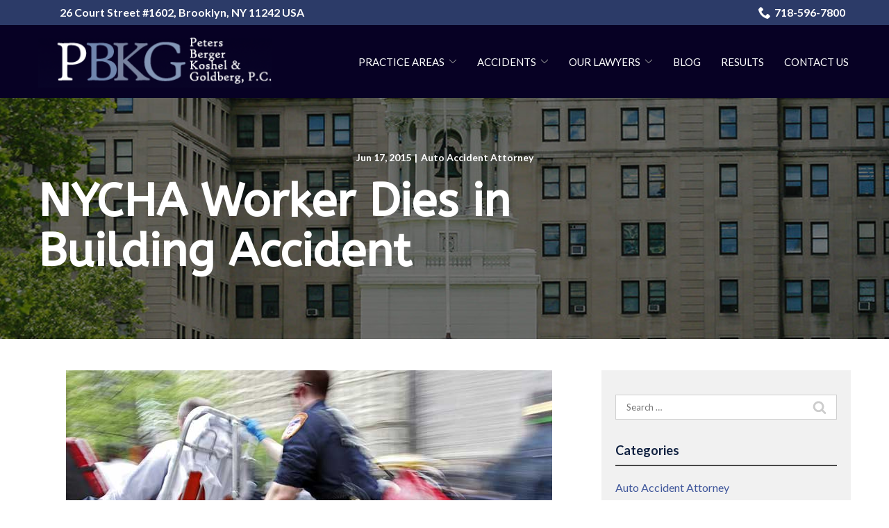

--- FILE ---
content_type: text/html; charset=UTF-8
request_url: https://www.pbkglawyers.com/blog/nycha-worker-dies-in-building-accident/
body_size: 30190
content:
<!DOCTYPE html>
<html lang="en-US">
<head>
    <meta charset="UTF-8">
    <meta name="viewport" content="width=device-width, initial-scale=1">
    <link rel="profile" href="http://gmpg.org/xfn/11">
    <meta name='robots' content='index, follow, max-image-preview:large, max-snippet:-1, max-video-preview:-1' />
	<style>img:is([sizes="auto" i], [sizes^="auto," i]) { contain-intrinsic-size: 3000px 1500px }</style>
	
	<!-- This site is optimized with the Yoast SEO plugin v23.3 - https://yoast.com/wordpress/plugins/seo/ -->
	<title>NYCHA Worker Dies in Building Accident in Brooklyn</title>
	<meta name="description" content="Workplace mishap in Brooklyn, NY? Visit the workplace accident attorneys at Peters Berger Koshel &amp; Goldberg, P.C. today to begin the fight for compensation." />
	<link rel="canonical" href="https://www.pbkglawyers.com/blog/nycha-worker-dies-in-building-accident/" />
	<meta property="og:locale" content="en_US" />
	<meta property="og:type" content="article" />
	<meta property="og:title" content="NYCHA Worker Dies in Building Accident in Brooklyn" />
	<meta property="og:description" content="Workplace mishap in Brooklyn, NY? Visit the workplace accident attorneys at Peters Berger Koshel &amp; Goldberg, P.C. today to begin the fight for compensation." />
	<meta property="og:url" content="https://www.pbkglawyers.com/blog/nycha-worker-dies-in-building-accident/" />
	<meta property="og:site_name" content="Peters Berger Koshel &amp; Goldberg P.C" />
	<meta property="article:published_time" content="2015-06-17T11:58:07+00:00" />
	<meta property="article:modified_time" content="2022-09-24T12:01:34+00:00" />
	<meta property="og:image" content="https://www.pbkglawyers.com/wp-content/uploads/2019/12/workplace-accident-1.jpg" />
	<meta name="author" content="rladmin" />
	<meta name="twitter:card" content="summary_large_image" />
	<meta name="twitter:label1" content="Written by" />
	<meta name="twitter:data1" content="rladmin" />
	<meta name="twitter:label2" content="Est. reading time" />
	<meta name="twitter:data2" content="3 minutes" />
	<script type="application/ld+json" class="yoast-schema-graph">{"@context":"https://schema.org","@graph":[{"@type":"WebPage","@id":"https://www.pbkglawyers.com/blog/nycha-worker-dies-in-building-accident/","url":"https://www.pbkglawyers.com/blog/nycha-worker-dies-in-building-accident/","name":"NYCHA Worker Dies in Building Accident in Brooklyn","isPartOf":{"@id":"https://www.pbkglawyers.com/#website"},"primaryImageOfPage":{"@id":"https://www.pbkglawyers.com/blog/nycha-worker-dies-in-building-accident/#primaryimage"},"image":{"@id":"https://www.pbkglawyers.com/blog/nycha-worker-dies-in-building-accident/#primaryimage"},"thumbnailUrl":"https://www.pbkglawyers.com/wp-content/uploads/2019/12/workplace-accident-1.jpg","datePublished":"2015-06-17T11:58:07+00:00","dateModified":"2022-09-24T12:01:34+00:00","author":{"@id":"https://www.pbkglawyers.com/#/schema/person/aeb346e47fefbc15fa594ac802e43bd1"},"description":"Workplace mishap in Brooklyn, NY? Visit the workplace accident attorneys at Peters Berger Koshel & Goldberg, P.C. today to begin the fight for compensation.","breadcrumb":{"@id":"https://www.pbkglawyers.com/blog/nycha-worker-dies-in-building-accident/#breadcrumb"},"inLanguage":"en-US","potentialAction":[{"@type":"ReadAction","target":["https://www.pbkglawyers.com/blog/nycha-worker-dies-in-building-accident/"]}]},{"@type":"ImageObject","inLanguage":"en-US","@id":"https://www.pbkglawyers.com/blog/nycha-worker-dies-in-building-accident/#primaryimage","url":"https://www.pbkglawyers.com/wp-content/uploads/2019/12/workplace-accident-1.jpg","contentUrl":"https://www.pbkglawyers.com/wp-content/uploads/2019/12/workplace-accident-1.jpg","width":700,"height":467,"caption":"A man carrying the trolley"},{"@type":"BreadcrumbList","@id":"https://www.pbkglawyers.com/blog/nycha-worker-dies-in-building-accident/#breadcrumb","itemListElement":[{"@type":"ListItem","position":1,"name":"Home","item":"https://www.pbkglawyers.com/"},{"@type":"ListItem","position":2,"name":"NYCHA Worker Dies in Building Accident"}]},{"@type":"WebSite","@id":"https://www.pbkglawyers.com/#website","url":"https://www.pbkglawyers.com/","name":"Peters Berger Koshel &amp; Goldberg P.C","description":"","potentialAction":[{"@type":"SearchAction","target":{"@type":"EntryPoint","urlTemplate":"https://www.pbkglawyers.com/?s={search_term_string}"},"query-input":"required name=search_term_string"}],"inLanguage":"en-US"},{"@type":"Person","@id":"https://www.pbkglawyers.com/#/schema/person/aeb346e47fefbc15fa594ac802e43bd1","name":"rladmin","image":{"@type":"ImageObject","inLanguage":"en-US","@id":"https://www.pbkglawyers.com/#/schema/person/image/","url":"https://secure.gravatar.com/avatar/34aa61f871464914301cbdf18f20973a?s=96&d=mm&r=g","contentUrl":"https://secure.gravatar.com/avatar/34aa61f871464914301cbdf18f20973a?s=96&d=mm&r=g","caption":"rladmin"}}]}</script>
	<!-- / Yoast SEO plugin. -->


<link rel='dns-prefetch' href='//www.pbkglawyers.com' />
<link rel='dns-prefetch' href='//cdnjs.cloudflare.com' />
<link rel='dns-prefetch' href='//fonts.googleapis.com' />
<link rel='stylesheet' id='ad-google-fonts-css' href='https://fonts.googleapis.com/css?family=Lato%3A400%2C500%2C600%2C700%2C800%2C900%7CABeeZee%3A400%2C500%2C600%2C700%2C800%2C900&#038;ver=2.32.0' type='text/css' media='all' />
<link rel='stylesheet' id='ad-styles-css' href='https://www.pbkglawyers.com/wp-content/themes/reach.parent/build/css/theme.min.css?ver=2.32.0' type='text/css' media='all' />
<link rel='stylesheet' id='wp-block-library-css' href='https://www.pbkglawyers.com/wp/wp-includes/css/dist/block-library/style.min.css?ver=6.7.2' type='text/css' media='all' />
<style id='classic-theme-styles-inline-css' type='text/css'>
/*! This file is auto-generated */
.wp-block-button__link{color:#fff;background-color:#32373c;border-radius:9999px;box-shadow:none;text-decoration:none;padding:calc(.667em + 2px) calc(1.333em + 2px);font-size:1.125em}.wp-block-file__button{background:#32373c;color:#fff;text-decoration:none}
</style>
<style id='global-styles-inline-css' type='text/css'>
:root{--wp--preset--aspect-ratio--square: 1;--wp--preset--aspect-ratio--4-3: 4/3;--wp--preset--aspect-ratio--3-4: 3/4;--wp--preset--aspect-ratio--3-2: 3/2;--wp--preset--aspect-ratio--2-3: 2/3;--wp--preset--aspect-ratio--16-9: 16/9;--wp--preset--aspect-ratio--9-16: 9/16;--wp--preset--color--black: #000000;--wp--preset--color--cyan-bluish-gray: #abb8c3;--wp--preset--color--white: #ffffff;--wp--preset--color--pale-pink: #f78da7;--wp--preset--color--vivid-red: #cf2e2e;--wp--preset--color--luminous-vivid-orange: #ff6900;--wp--preset--color--luminous-vivid-amber: #fcb900;--wp--preset--color--light-green-cyan: #7bdcb5;--wp--preset--color--vivid-green-cyan: #00d084;--wp--preset--color--pale-cyan-blue: #8ed1fc;--wp--preset--color--vivid-cyan-blue: #0693e3;--wp--preset--color--vivid-purple: #9b51e0;--wp--preset--gradient--vivid-cyan-blue-to-vivid-purple: linear-gradient(135deg,rgba(6,147,227,1) 0%,rgb(155,81,224) 100%);--wp--preset--gradient--light-green-cyan-to-vivid-green-cyan: linear-gradient(135deg,rgb(122,220,180) 0%,rgb(0,208,130) 100%);--wp--preset--gradient--luminous-vivid-amber-to-luminous-vivid-orange: linear-gradient(135deg,rgba(252,185,0,1) 0%,rgba(255,105,0,1) 100%);--wp--preset--gradient--luminous-vivid-orange-to-vivid-red: linear-gradient(135deg,rgba(255,105,0,1) 0%,rgb(207,46,46) 100%);--wp--preset--gradient--very-light-gray-to-cyan-bluish-gray: linear-gradient(135deg,rgb(238,238,238) 0%,rgb(169,184,195) 100%);--wp--preset--gradient--cool-to-warm-spectrum: linear-gradient(135deg,rgb(74,234,220) 0%,rgb(151,120,209) 20%,rgb(207,42,186) 40%,rgb(238,44,130) 60%,rgb(251,105,98) 80%,rgb(254,248,76) 100%);--wp--preset--gradient--blush-light-purple: linear-gradient(135deg,rgb(255,206,236) 0%,rgb(152,150,240) 100%);--wp--preset--gradient--blush-bordeaux: linear-gradient(135deg,rgb(254,205,165) 0%,rgb(254,45,45) 50%,rgb(107,0,62) 100%);--wp--preset--gradient--luminous-dusk: linear-gradient(135deg,rgb(255,203,112) 0%,rgb(199,81,192) 50%,rgb(65,88,208) 100%);--wp--preset--gradient--pale-ocean: linear-gradient(135deg,rgb(255,245,203) 0%,rgb(182,227,212) 50%,rgb(51,167,181) 100%);--wp--preset--gradient--electric-grass: linear-gradient(135deg,rgb(202,248,128) 0%,rgb(113,206,126) 100%);--wp--preset--gradient--midnight: linear-gradient(135deg,rgb(2,3,129) 0%,rgb(40,116,252) 100%);--wp--preset--font-size--small: 13px;--wp--preset--font-size--medium: 20px;--wp--preset--font-size--large: 36px;--wp--preset--font-size--x-large: 42px;--wp--preset--spacing--20: 0.44rem;--wp--preset--spacing--30: 0.67rem;--wp--preset--spacing--40: 1rem;--wp--preset--spacing--50: 1.5rem;--wp--preset--spacing--60: 2.25rem;--wp--preset--spacing--70: 3.38rem;--wp--preset--spacing--80: 5.06rem;--wp--preset--shadow--natural: 6px 6px 9px rgba(0, 0, 0, 0.2);--wp--preset--shadow--deep: 12px 12px 50px rgba(0, 0, 0, 0.4);--wp--preset--shadow--sharp: 6px 6px 0px rgba(0, 0, 0, 0.2);--wp--preset--shadow--outlined: 6px 6px 0px -3px rgba(255, 255, 255, 1), 6px 6px rgba(0, 0, 0, 1);--wp--preset--shadow--crisp: 6px 6px 0px rgba(0, 0, 0, 1);}:where(.is-layout-flex){gap: 0.5em;}:where(.is-layout-grid){gap: 0.5em;}body .is-layout-flex{display: flex;}.is-layout-flex{flex-wrap: wrap;align-items: center;}.is-layout-flex > :is(*, div){margin: 0;}body .is-layout-grid{display: grid;}.is-layout-grid > :is(*, div){margin: 0;}:where(.wp-block-columns.is-layout-flex){gap: 2em;}:where(.wp-block-columns.is-layout-grid){gap: 2em;}:where(.wp-block-post-template.is-layout-flex){gap: 1.25em;}:where(.wp-block-post-template.is-layout-grid){gap: 1.25em;}.has-black-color{color: var(--wp--preset--color--black) !important;}.has-cyan-bluish-gray-color{color: var(--wp--preset--color--cyan-bluish-gray) !important;}.has-white-color{color: var(--wp--preset--color--white) !important;}.has-pale-pink-color{color: var(--wp--preset--color--pale-pink) !important;}.has-vivid-red-color{color: var(--wp--preset--color--vivid-red) !important;}.has-luminous-vivid-orange-color{color: var(--wp--preset--color--luminous-vivid-orange) !important;}.has-luminous-vivid-amber-color{color: var(--wp--preset--color--luminous-vivid-amber) !important;}.has-light-green-cyan-color{color: var(--wp--preset--color--light-green-cyan) !important;}.has-vivid-green-cyan-color{color: var(--wp--preset--color--vivid-green-cyan) !important;}.has-pale-cyan-blue-color{color: var(--wp--preset--color--pale-cyan-blue) !important;}.has-vivid-cyan-blue-color{color: var(--wp--preset--color--vivid-cyan-blue) !important;}.has-vivid-purple-color{color: var(--wp--preset--color--vivid-purple) !important;}.has-black-background-color{background-color: var(--wp--preset--color--black) !important;}.has-cyan-bluish-gray-background-color{background-color: var(--wp--preset--color--cyan-bluish-gray) !important;}.has-white-background-color{background-color: var(--wp--preset--color--white) !important;}.has-pale-pink-background-color{background-color: var(--wp--preset--color--pale-pink) !important;}.has-vivid-red-background-color{background-color: var(--wp--preset--color--vivid-red) !important;}.has-luminous-vivid-orange-background-color{background-color: var(--wp--preset--color--luminous-vivid-orange) !important;}.has-luminous-vivid-amber-background-color{background-color: var(--wp--preset--color--luminous-vivid-amber) !important;}.has-light-green-cyan-background-color{background-color: var(--wp--preset--color--light-green-cyan) !important;}.has-vivid-green-cyan-background-color{background-color: var(--wp--preset--color--vivid-green-cyan) !important;}.has-pale-cyan-blue-background-color{background-color: var(--wp--preset--color--pale-cyan-blue) !important;}.has-vivid-cyan-blue-background-color{background-color: var(--wp--preset--color--vivid-cyan-blue) !important;}.has-vivid-purple-background-color{background-color: var(--wp--preset--color--vivid-purple) !important;}.has-black-border-color{border-color: var(--wp--preset--color--black) !important;}.has-cyan-bluish-gray-border-color{border-color: var(--wp--preset--color--cyan-bluish-gray) !important;}.has-white-border-color{border-color: var(--wp--preset--color--white) !important;}.has-pale-pink-border-color{border-color: var(--wp--preset--color--pale-pink) !important;}.has-vivid-red-border-color{border-color: var(--wp--preset--color--vivid-red) !important;}.has-luminous-vivid-orange-border-color{border-color: var(--wp--preset--color--luminous-vivid-orange) !important;}.has-luminous-vivid-amber-border-color{border-color: var(--wp--preset--color--luminous-vivid-amber) !important;}.has-light-green-cyan-border-color{border-color: var(--wp--preset--color--light-green-cyan) !important;}.has-vivid-green-cyan-border-color{border-color: var(--wp--preset--color--vivid-green-cyan) !important;}.has-pale-cyan-blue-border-color{border-color: var(--wp--preset--color--pale-cyan-blue) !important;}.has-vivid-cyan-blue-border-color{border-color: var(--wp--preset--color--vivid-cyan-blue) !important;}.has-vivid-purple-border-color{border-color: var(--wp--preset--color--vivid-purple) !important;}.has-vivid-cyan-blue-to-vivid-purple-gradient-background{background: var(--wp--preset--gradient--vivid-cyan-blue-to-vivid-purple) !important;}.has-light-green-cyan-to-vivid-green-cyan-gradient-background{background: var(--wp--preset--gradient--light-green-cyan-to-vivid-green-cyan) !important;}.has-luminous-vivid-amber-to-luminous-vivid-orange-gradient-background{background: var(--wp--preset--gradient--luminous-vivid-amber-to-luminous-vivid-orange) !important;}.has-luminous-vivid-orange-to-vivid-red-gradient-background{background: var(--wp--preset--gradient--luminous-vivid-orange-to-vivid-red) !important;}.has-very-light-gray-to-cyan-bluish-gray-gradient-background{background: var(--wp--preset--gradient--very-light-gray-to-cyan-bluish-gray) !important;}.has-cool-to-warm-spectrum-gradient-background{background: var(--wp--preset--gradient--cool-to-warm-spectrum) !important;}.has-blush-light-purple-gradient-background{background: var(--wp--preset--gradient--blush-light-purple) !important;}.has-blush-bordeaux-gradient-background{background: var(--wp--preset--gradient--blush-bordeaux) !important;}.has-luminous-dusk-gradient-background{background: var(--wp--preset--gradient--luminous-dusk) !important;}.has-pale-ocean-gradient-background{background: var(--wp--preset--gradient--pale-ocean) !important;}.has-electric-grass-gradient-background{background: var(--wp--preset--gradient--electric-grass) !important;}.has-midnight-gradient-background{background: var(--wp--preset--gradient--midnight) !important;}.has-small-font-size{font-size: var(--wp--preset--font-size--small) !important;}.has-medium-font-size{font-size: var(--wp--preset--font-size--medium) !important;}.has-large-font-size{font-size: var(--wp--preset--font-size--large) !important;}.has-x-large-font-size{font-size: var(--wp--preset--font-size--x-large) !important;}
:where(.wp-block-post-template.is-layout-flex){gap: 1.25em;}:where(.wp-block-post-template.is-layout-grid){gap: 1.25em;}
:where(.wp-block-columns.is-layout-flex){gap: 2em;}:where(.wp-block-columns.is-layout-grid){gap: 2em;}
:root :where(.wp-block-pullquote){font-size: 1.5em;line-height: 1.6;}
</style>
<link rel='stylesheet' id='ad-styles-child-css' href='https://www.pbkglawyers.com/wp-content/themes/reach.information-registration/build/css/theme.min.css?ver=2.32.0' type='text/css' media='all' />
<link rel='stylesheet' id='jquery-auto-complete-css' href='https://cdnjs.cloudflare.com/ajax/libs/jquery-autocomplete/1.0.7/jquery.auto-complete.css?ver=1.0.7' type='text/css' media='all' />
<script type="text/javascript" src="https://www.pbkglawyers.com/wp/wp-includes/js/jquery/jquery.min.js?ver=3.7.1" id="jquery-core-js"></script>
<script type="text/javascript" src="https://www.pbkglawyers.com/wp/wp-includes/js/jquery/jquery-migrate.min.js?ver=3.4.1" id="jquery-migrate-js"></script>
<link rel="https://api.w.org/" href="https://www.pbkglawyers.com/wp-json/" /><link rel="alternate" title="JSON" type="application/json" href="https://www.pbkglawyers.com/wp-json/wp/v2/posts/559" /><link rel='shortlink' href='https://www.pbkglawyers.com/?p=559' />
<link rel="alternate" title="oEmbed (JSON)" type="application/json+oembed" href="https://www.pbkglawyers.com/wp-json/oembed/1.0/embed?url=https%3A%2F%2Fwww.pbkglawyers.com%2Fblog%2Fnycha-worker-dies-in-building-accident%2F" />
<link rel="alternate" title="oEmbed (XML)" type="text/xml+oembed" href="https://www.pbkglawyers.com/wp-json/oembed/1.0/embed?url=https%3A%2F%2Fwww.pbkglawyers.com%2Fblog%2Fnycha-worker-dies-in-building-accident%2F&#038;format=xml" />
        <link rel="shortcut icon" href="https://www.pbkglawyers.com/wp-content/uploads/2019/12/cropped-favicon-192x192.png " type="image/x-icon"/>
                <!-- Global Site Tag (gtag.js) - Google Analytics -->
        <script async src="https://www.googletagmanager.com/gtag/js?id=UA-154304469-32"></script>
        <script>
          window.dataLayer = window.dataLayer || [];

          function gtag() {
            dataLayer.push(arguments)
          };
          gtag('js', new Date());

          gtag('config', 'UA-154304469-32');
        </script>
        <script type="text/javascript" src="//cdn.rlets.com/capture_configs/ef6/d5f/4de/a994a1187815c45e6a02737.js" async="async"></script>

<script type="application/ld+json" class="aioseop-schema">{"@context":"https://schema.org","@graph":[{"@type":"Organization","@id":"https://www.pbkglawyers.com/#organization","url":"https://www.pbkglawyers.com/","name":"Peters Berger Koshel &amp; Goldberg, P.C.","sameAs":[]},{"@type":"WebSite","@id":"https://www.pbkglawyers.com/#website","url":"https://www.pbkglawyers.com/","name":"Peters Berger Koshel &amp; Goldberg, P.C.","publisher":{"@id":"https://www.pbkglawyers.com/#organization"}},{"@type":"WebPage","@id":"https://www.pbkglawyers.com/#webpage","url":"https://www.pbkglawyers.com/","inLanguage":"en-US","name":"HOME","isPartOf":{"@id":"https://www.pbkglawyers.com/#website"},"datePublished":"2011-07-20T08:17:22-04:00","dateModified":"2018-06-08T19:01:42-04:00","about":{"@id":"https://www.pbkglawyers.com/#organization"},"description":"Personal injury attorney near me. Brooklyn Personal Injury Attorney at Peters Berger Koshel & Goldberg represents residents of Brooklyn and Bronx, New York in cases of Personal Injury and Medical Malpractice. For Free Consultation Call 718-596-7800"}]}</script>

<!-- Global site tag (gtag.js) - Google Analytics -->
<script async src="https://www.googletagmanager.com/gtag/js?id=G-25G90QP3BE"></script>
<script>
  window.dataLayer = window.dataLayer || [];
  function gtag(){dataLayer.push(arguments);}
  gtag('js', new Date());

  gtag('config', 'G-25G90QP3BE');
</script>        <script type="text/javascript">
            jQuery(function($) {
                jQuery('input[type=search]').addClass('search-autocomplete');
                jQuery('input[type=search]').attr('autocomplete', 'on');
            });
            jQuery(function($){
                var searchRequest;
                jQuery('.search-autocomplete').autoComplete({
                    minChars: 2,
                    source: function(term, suggest){
                        try { searchRequest.abort(); } catch(e){}
                        searchRequest = jQuery.getJSON(global.ajax, { q: term, action: 'search_site' }, function(res) {
                            var suggestions = [];
                            for (i=0;i<res.data.length;i++)
                                if (~res.data[i].toLowerCase().indexOf(term)) {
                                    suggestions.push(res.data[i]);
                                } 
                                else if (~res.data[i].toUpperCase().indexOf(term)) { 
                                    suggestions.push(res.data[i]) 
                                };
                            suggest(suggestions);
                        });
                    }
                });
            });
        </script>
    <link rel="icon" href="https://www.pbkglawyers.com/wp-content/uploads/2019/12/cropped-favicon-32x32.png" sizes="32x32" />
<link rel="icon" href="https://www.pbkglawyers.com/wp-content/uploads/2019/12/cropped-favicon-192x192.png" sizes="192x192" />
<link rel="apple-touch-icon" href="https://www.pbkglawyers.com/wp-content/uploads/2019/12/cropped-favicon-180x180.png" />
<meta name="msapplication-TileImage" content="https://www.pbkglawyers.com/wp-content/uploads/2019/12/cropped-favicon-270x270.png" />
		<style type="text/css" id="wp-custom-css">
			/* BF 1/2/2020 */

/* mandatory styling */

/* Styling */
::-webkit-input-placeholder { font-family: "Lato", sans-serif; }
::-moz-placeholder { font-family: "Lato", sans-serif; }
:-ms-input-placeholder { font-family: "Lato", sans-serif; }
:-moz-placeholder { font-family: "Lato", sans-serif; }
textarea { font-family: "Lato", sans-serif; resize: none!important; }
.header__call, .header__call:hover, .header__call * { transition: none; }
.header__call:hover .header__call-number { color: #40579b; }
.header__call:hover .header__call-icon { fill: #40579b; }
.sub-menu--toggle:hover { background-color: #fff!important; }
.mobile__nav-close .icon { fill: #fff; }
.mobile__nav-close .icon:hover { fill: #40579b !important; }
.hamburger-inner, .hamburger-inner::before, .hamburger-inner::after { background-color: #fff; }
.hamburger:hover .hamburger-inner, .hamburger:hover .hamburger-inner::before, .hamburger:hover .hamburger-inner::after { background-color: #40579b !important; }
.testimonials .slick-arrow:hover .icon { fill: #40579b; }
.footer__scroll-top a { color: #40579b; font-weight: 500; }
.footer__scroll-top a:hover {  color: #070124 !important; }
.socials__item .icon:hover { fill: #40579b !important; }
/* End */

/* utility nav */

.header__utility a { color: #fff; transition: 0.3s ease; }
.header__utility a .icon { fill: #fff; transition: 0.3s ease;}
.header__utility a[href]:hover { color: #070124; }
.header__utility a[href]:hover .icon { fill: #070124; }

@media (max-width: 767px) {
    .header__utility .menu { justify-content: center; text-align: center; }
}

/* header / nav */

.hamburger {
	z-index:99;
}

.header, .header * { box-shadow: none !important; }

.header__call { }
.header__call-number { white-space: nowrap; }
.header__call-text { }
.header__call-icon { }
.header__call:hover .header__call-number {  }
.header__call:hover .header__call-icon {  }
.header__branding { }
.mobile__nav-header {  }
.mobile__nav-header a img { max-height:100px; }

.header__nav div > ul > li { margin: 0 0 0 20px; }

.header__nav a, .mobile__nav a { text-transform: uppercase; font-weight: normal; color: #fff !important; }
.header__nav a[href]:hover, .mobile__nav a[href]:hover, .header__nav .current-menu-item > a, .mobile__nav .current-menu-item > a { color: #2c3b68 !important; }

.header__nav .sub-menu li {
	padding: 0;
}

.header__nav .sub-menu a, .mobile__nav .sub-menu a { color: #ffffff !important;}
.header__nav .sub-menu a:hover, .mobile__nav .sub-menu a:hover, .header__nav .sub-menu li.current_page_item > a, .mobile__nav .sub-menu li.current_page_item > a { background: #2c3b68 !important; color: #ffffff !important; }

@media (min-width: 992px) and (max-width: 1199px) {
	.header__nav a {
		transition: none;
		font-size: small !important;
	}
	.header__nav li { margin: 0 0 0 10px; }
}

@media (max-width: 991px) {
	.header__branding { position: relative; left: -31px;}
}

@media (max-width: 575px) {
    .header__branding .header__branding-logo { height: auto !important; }
}

/* page content */

.text--dark, .text--light { line-height: 1.63;  }  /* use to adjust line height */
.text--dark:not(.footer) { color: #102140 !important; }  /* use for body text color */

h1, h2, h3, h4, .hdg--1, .hdg--2, .hdg--3, .hdg--4 { overflow-wrap: normal; color: #102140 !important; font-weight: bold;}
h5, h6, .hdg--5, .hdg--6 { font-family: "Lato", sans-serif !important; font-weight: 600 !important; }
h1 + h5, h1 + h6, h2 + h5, h2 + h6, h3 + h5, h3 + h6, h4 + h5, h4 + h6 { margin-top: 1em; }

@media (min-width: 1200px) { 
	h2, .hdg--2 { font-size: 48px;}
}

.text--light h1, .text--light h2, .text--light h3, .text--light h4, .text--light h5, .text--light h6, .text--light .hdg--1, .text--light .hdg--2, .text--light .hdg--3, .text--light .hdg--4, .text--light .hdg--5, .text--light .hdg--6 { color: #fff !important; }

.entry__content a:not(.btn), .content-area__content-lead a:not(.btn), .list-column a:not(.btn), .service__content a:not(.btn), .sidebar .widget a, .blog__post-links a, a.post__read-more { font-weight: 500 !important; color: #40579b; }
.entry__content a:not(.btn):hover, .entry__content a:not(.btn):hover strong, .content-area__content-lead a:not(.btn):hover, .list-column a:not(.btn):hover, .service__content a:not(.btn):hover, .sidebar .widget a:hover, .blog__post-links a:hover, a.post__read-more:hover { color: #070124 !important; }
.entry__content a:not(.btn):hover svg {
	fill: #070124 !important
}
.text--light .entry__content a:not(.btn) { color: #8497b7 !important; }
.text--light .entry__content a:not(.btn):hover { color: #fff !important; }

.content-area__button { margin-top: 0; }
a.btn, .gform_button, .comments-area input[type="submit"] { margin-top: 15px; font-weight: normal !important; text-transform: uppercase !important; border-radius: 2px !important; background: #40579b !important; border: 0; font-size: 1rem; }
a.btn:hover, .gform_button:hover, .comments-area input[type="submit"]:hover { background: #070124 !important; }

.text--light a.btn {

}
.text--light a.btn:hover, .text--light .gform_button:hover { background: #fff !important; color: #40579b !important; border-color: #fff !important; }

.entry__content ul.two-col {
	-webkit-column-count: 2;
 	-moz-column-count: 2;
 	column-count: 2;
	-webkit-column-gap: 30px;
	column-gap: 30px;
	-moz-column-gap: 30px;
}

.entry__content ul.three-col {
	-webkit-column-count: 3;
 	-moz-column-count: 3;
 	column-count: 3;
	-webkit-column-gap: 30px;
	column-gap: 30px;
	-moz-column-gap: 30px;
}

@media (max-width: 1199px) {
	.entry__content ul.two-col, .entry__content ul.three-col {
	-webkit-column-count: 1;
 	-moz-column-count: 1;
 	column-count: 1;
}
}

.theme--material .content-area__content-lead h2, .theme--material .content-area__content-lead .hdg--2, .theme--material .content-area__content-lead h3, .theme--material .content-area__content-lead .hdg--3, .theme--material .services__content h2, .theme--material .services__content .hdg--2, .theme--material .services__content h3, .theme--material .services__content .hdg--3 {
	position: relative;
	padding-bottom: 20px;
}

.theme--material .entry__content h2::after, .theme--material .entry__content .hdg--2::after, .theme--material .entry__content h3::after, .theme--material .entry__content .hdg--3::after,
.theme--material .content-area__content-lead h2::after, .theme--material .content-area__content-lead .hdg--2::after, .theme--material .content-area__content-lead h3::after, .theme--material .content-area__content-lead .hdg--3::after, .theme--material .services__content h2::after, .theme--material .services__content .hdg--2::after, .theme--material .services__content h3::after, .theme--material .services__content .hdg--3::after {
    content: "";
    position: absolute;
    width: 70px;
    height: 2px;
    background:
    #40579b;
    bottom: 0;
    left: 0;
    display: inline-block;
}

.content--centered .entry__content h2::after, .content--centered .entry__content .hdg--2::after, .content--centered .entry__content h3::after, .content--centered .entry__content .hdg--3::after, .content--centered .content-area__content-lead h2::after, .content--centered .content-area__content-lead .hdg--2::after, .content--centered .content-area__content-lead h3::after, .content--centered .content-area__content-lead .hdg--3::after,  .theme--material .services__content h2::after, .theme--material .services__content .hdg--2::after, .theme--material .services__content h3::after, .theme--material .services__content .hdg--3::after,  .theme--material .staff__content h2::after, .theme--material .staff__content .hdg--2::after, .theme--material .staff__content h3::after, .theme--material .staff__content .hdg--3::after {
	left: 50%;
-webkit-transform: translateX(-50%);
transform: translateX(-50%);
}

.text--light .entry__content h2::after, .text--light .entry__content .hdg--2::after, .text--light .entry__content h3::after, .text--light .entry__content .hdg--3::after,
.text--light .content-area__content-lead h2::after, .text--light .content-area__content-lead .hdg--2::after, .text--light .content-area__content-lead h3::after, .text--light .content-area__content-lead .hdg--3::after, .text--light .services__content h2::after, .text--light .services__content .hdg--2::after, .text--light .services__content h3::after, .text--light .services__content .hdg--3::after {
	background: #ffffff !important;
}

.entry__content blockquote {
	border-left: 3px solid #40579b;
	padding: 15px 30px;
	margin-top: 15px;
	margin-bottom: 15px;
}

@media (max-width: 767px) {
    .content-area__image img { width: 100% !important; }
    .content-area__image { margin: 10px 0; }
    .content-area--single .content-area__content .entry__content, .content-area--two-column .content-area__content .entry__content { padding: 0; }
    .content-area--two-column .content-area__content .entry__content:last-child h2:first-of-type, .content-area--two-column .content-area__content .entry__content:last-child h3:first-of-type, .content-area--two-column .content-area__content .entry__content:last-child h4:first-of-type, .content-area--two-column .content-area__content .entry__content:last-child h5:first-of-type, .content-area--two-column .content-area__content .entry__content:last-child h6:first-of-type {
      padding-top: 15px !important;
    }
}

@media (min-width: 768px) {
  .content-area__flex > div {
    padding-left: 15px !important;
		padding-right: 15px !important;
  }
}

/* hero / page heading */

.hero__panel::after {
	background: #070124;
	opacity: 0.5;
}

.module--hero h1, .module--hero .hdg--1, .page__header .hdg { color: #fff !important; }
.module--hero h5, .module--hero .hdg--5, .module--hero p { font-family: "Lato", sans-serif; font-weight: normal !important; }
.page__header .hdg { margin-bottom: 0; text-align: left; }

@media (min-width: 768px) {
	.page__header .hdg { max-width: 75%; }
}

@media (min-width: 1200px) { /*adjust font sizes */
    .module--hero h1, .module--hero .hdg--1, .page__header .hdg { }
    .module--hero h5, .module--hero .hdg--5, .module--hero p { font-size: 22px; }
}


/* services */

.services .service { }

.services .service__item {  }
.services a.service__item:hover { }

.theme--material .services .service__image { min-height: 1px; height: auto; max-width: 125px; margin: auto; }
.services .service__image img { transition: 0.3s ease;  }
.services a.service__item:hover .service__image img { transform: scale(0.9); }

.services .service__title { max-width: 100%; overflow-wrap: normal; margin-top: 15px;}
.services a.service__item:hover .service__title { color: #40579b; }

.services .service__content {  }
.services .service__content strong { font-weight: bold; }
.services .service__content p {  }
.services a.service__item:hover .service__content p {  }

.services .service__link { }
.services .service__link:hover { }

@media (max-width: 767px) {
    .services .service { width: 100% !important; max-width: 320px;}
}

@media (min-width: 992px) {
	.services .service {
		width: 25%;
	}
	.services .service--2 {
		width: 50%;
	}
	.services .service--3, .services .service--6, .services .service--9 {
		width: 33.333%;
	}
	.services .service--4, .services .service--8, .services .service--12 {
		width: 25%;
	}
	.services .service--5, .services .service--10, .services .service--15 {
		width: 20%;
	}
}

/* content block */

.block-item__headline {  }

.block-item__content {  }

.block-item__content p {  }

/* list columns */

.list-columns__content .entry__content h2::after, .list-columns__content .entry__content .hdg--2::after, .list-columns__content .entry__content h3::after, .list-columns__content .entry__content .hdg--3::after {
	left: 0;
-webkit-transform: none;
transform: none;
}

.list-columns { justify-content: center; }

.list-columns .list-column { text-align: left; padding: 15px; }

.list-columns .list-column__image {  }

.list-columns .list-column__headline {  }

.list-columns .list-column__content {  }

.list-columns .list-column__description {  }

.list-columns .list-column__description strong { font-weight: bold; }

@media (max-width: 767px) {
    .list-columns .list-column  { width: 100% !important; margin-bottom: 1em;}
}

@media (min-width: 768px) {
	.list-column {
		width: 50%;
	}
}

@media (min-width: 992px) {
	.list-column {
		width: 25%;
	}
	.list-column.list-column--2 {
		width: 50%;
	}
	.list-column.list-column--3, .list-column.list-column--6, .list-column.list-column--9 {
		width: 33.333%;
	}
	.list-column.list-column--4, .list-column.list-column--8, .list-column.list-column--12 {
		width: 25%;
	}
	.list-column.list-column--5, .list-column.list-column--10, .list-column.list-column--15 {
		width: 20%;
	}
}

/* staff */

.staff { justify-content: center; }

.staff__item {  }

.staff__image {  }

.staff__info {  }

.staff__name { font-size: 2rem;}
.staff .staff__name { text-align: center;}
.staff__item:hover .staff__name {  }

.staff__title {  }
.staff__item:hover .staff__title {  }

.staff__bio p {  }

.tingle-modal__close { transition: 0.3s ease; }
.tingle-modal__close:hover {  }

@media (max-width: 767px) {
    .staff .staff__item  { width: 100% !important; max-width: 320px; margin-bottom: 1em;}
}

/* testimonials */

.testimonials--list .testimonial:last-of-type {	border-bottom: 0; }

/* contact / forms */

.form__gform--default .ginput_container_date .datepicker, .form__gform--transparent .ginput_container_date .datepicker { max-width: 100%; }

@media (max-width: 991px) {
	.theme--material .module--form .form__content--content-form .form__gform {
		margin-top: 1em;
	}
	.theme--material .module--form .form__content--content-form .form__gform, .theme--material .module--form .form__content--content-form .form__entry { padding: 30px 15px;}
}

@media (min-width: 992px) {
	.theme--material .module--form .form__content--content-form .form__gform, .theme--material .module--form .form__content--content-form .form__entry { padding: 30px;}
}

/* footer */

.footer-layout-standard .footer__top { display: none; }

.footer .entry__content a:not(.btn) { color: #fff !important; }

.footer .entry__content a:not(.btn):hover { color: #40579b !important; }

.footer .menu a { color: #fff !important; }

.footer .menu a:hover, .footer .menu .current_page_item > a { color: #40579b !important; }

.footer__top .col-sm-6:first-of-type, .footer__bottom .col-sm-6:first-of-type  { width: 80%; }
.footer__top .col-sm-6:last-of-type, .footer__bottom .col-sm-6:last-of-type { width: 20%; }

.footer__bottom .menu a { text-transform: none !important; }

.footer__bottom .menu a:hover, .footer__bottom .menu .current_page_item > a { color: #070124 !important; }

@media (max-width: 991px) {
    .footer__top .col-sm-6:first-of-type, .footer__top .col-sm-6:last-of-type, .footer__bottom .col-sm-6:first-of-type, .footer__bottom .col-sm-6:last-of-type { width: 100%; }
}

@media (max-width: 767px){
    footer * { text-align: center; }
	.footer-layout-standard .footer__menu .menu .menu-item {
		display: block;
		padding: 5px;
	}
}

/* extras */
sup { font-size: smaller; }

.post__header a:hover, .post__meta a:hover, .page__header-meta a:hover, .blog__pagination a:hover {  color: #40579b;  }

.comments-area .comment-form-comment textarea[name="comment"] {
	border-radius: 0;
}

/* End */

/* AP 1/3/20 */

.theme--material .services .service__image img{height: auto;}
@media(max-width:1200px){
	.header__nav li{margin:0 0 0 10px !important;}
}
@media(max-width:520px){
	.header__branding img{margin-left:10px}
}		</style>
		</head>


<body class="post-template-default single single-post postid-559 single-format-standard layout--default theme--material"style="color: #000000;background-color: #ffffff;">
<div id="print-content" class="print-content"></div>
<div class="page-content">
    <a href="#module_1" class="screen-reader-text">Skip to Content</a>
    <div>

<svg style="position: absolute; width: 0; height: 0; overflow: hidden;" version="1.1"
     xmlns="http://www.w3.org/2000/svg">
    <defs>
        <symbol id="icon-chevron-left" viewBox="0 0 32 32">
            <title>chevron-left</title>
            <path d="M12.586 27.414l-10-10c-0.781-0.781-0.781-2.047 0-2.828l10-10c0.781-0.781 2.047-0.781 2.828 0s0.781 2.047 0 2.828l-6.586 6.586h19.172c1.105 0 2 0.895 2 2s-0.895 2-2 2h-19.172l6.586 6.586c0.39 0.39 0.586 0.902 0.586 1.414s-0.195 1.024-0.586 1.414c-0.781 0.781-2.047 0.781-2.828 0z"></path>
        </symbol>
        <symbol id="icon-chevron-right" viewBox="0 0 32 32">
            <title>chevron-right</title>
            <path d="M19.414 27.414l10-10c0.781-0.781 0.781-2.047 0-2.828l-10-10c-0.781-0.781-2.047-0.781-2.828 0s-0.781 2.047 0 2.828l6.586 6.586h-19.172c-1.105 0-2 0.895-2 2s0.895 2 2 2h19.172l-6.586 6.586c-0.39 0.39-0.586 0.902-0.586 1.414s0.195 1.024 0.586 1.414c0.781 0.781 2.047 0.781 2.828 0z"></path>
        </symbol>
        <symbol id="icon-chevron-up" viewBox="0 0 20 20">
            <title>chevron-up</title>
            <path d="M15.825 12.82c-.104.113-.25.18-.397.18-.145 0-.292-.067-.396-.18l-5.03-5.392L4.95 12.82c-.104.113-.25.18-.397.18-.145 0-.292-.067-.396-.18-.21-.222-.21-.6 0-.846L9.584 6.18C9.688 6.066 9.856 6 10 6c.147 0 .294.044.42.18l5.426 5.794c.21.224.21.602-.02.847z"></path>
        </symbol>
        <symbol id="icon-arrow-chev-right" viewBox="0 0 24 24">
            <title>chevron-right</title>
            <path d="M15.7 11.3l-6-6c-0.4-0.4-1-0.4-1.4 0s-0.4 1 0 1.4l5.3 5.3-5.3 5.3c-0.4 0.4-0.4 1 0 1.4 0.2 0.2 0.4 0.3 0.7 0.3s0.5-0.1 0.7-0.3l6-6c0.4-0.4 0.4-1 0-1.4z"></path>
        </symbol>
        <symbol id="icon-arrow-chev-left" viewBox="0 0 24 24">
            <title>chevron-left</title>
            <path d="M10.4 12l5.3-5.3c0.4-0.4 0.4-1 0-1.4s-1-0.4-1.4 0l-6 6c-0.4 0.4-0.4 1 0 1.4l6 6c0.2 0.2 0.5 0.3 0.7 0.3s0.5-0.1 0.7-0.3c0.4-0.4 0.4-1 0-1.4l-5.3-5.3z"></path>
        </symbol>
        <symbol id="icon-arrow_back" viewBox="0 0 32 32">
            <title>arrow-back</title>
            <path d="M12.586 27.414l-10-10c-0.781-0.781-0.781-2.047 0-2.828l10-10c0.781-0.781 2.047-0.781 2.828 0s0.781 2.047 0 2.828l-6.586 6.586h19.172c1.105 0 2 0.895 2 2s-0.895 2-2 2h-19.172l6.586 6.586c0.39 0.39 0.586 0.902 0.586 1.414s-0.195 1.024-0.586 1.414c-0.781 0.781-2.047 0.781-2.828 0z"></path>
        </symbol>
        <symbol id="icon-star" viewBox="0 0 24 24">
            <title>star</title>
            <path d="M12 17.25l-6.188 3.75 1.641-7.031-5.438-4.734 7.172-0.609 2.813-6.609 2.813 6.609 7.172 0.609-5.438 4.734 1.641 7.031z"></path>
        </symbol>
        <symbol id="icon-phone" viewBox="0 0 32 32">
            <title>phone</title>
            <path d="M22 20c-2 2-2 4-4 4s-4-2-6-4-4-4-4-6 2-2 4-4-4-8-6-8-6 6-6 6c0 4 4.109 12.109 8 16s12 8 16 8c0 0 6-4 6-6s-6-8-8-6z"></path>
        </symbol>
        <symbol id="icon-quote" viewBox='0 0 60 50'>
            <title>quote</title>
            <path d='M0 24.706v24.706h24.706V24.706H10.588c0-7.796 6.322-14.118 14.118-14.118V0C11.06 0 0 11.06 0 24.706zm60-14.118V0C46.356 0 35.294 11.06 35.294 24.706v24.706H60V24.706H45.882c0-7.796 6.322-14.118 14.118-14.118z'></path>
        </symbol>
    </defs>
</svg>
<svg style="position: absolute; width: 0; height: 0; overflow: hidden;" version="1.1"
     xmlns="http://www.w3.org/2000/svg">
    <defs>
        <symbol id="icon-checkbox-checked" viewBox="0 0 32 32">
            <title>checkbox-checked</title>
            <path d="M28 0h-24c-2.2 0-4 1.8-4 4v24c0 2.2 1.8 4 4 4h24c2.2 0 4-1.8 4-4v-24c0-2.2-1.8-4-4-4zM14 24.828l-7.414-7.414 2.828-2.828 4.586 4.586 9.586-9.586 2.828 2.828-12.414 12.414z"></path>
        </symbol>
        <symbol id="icon-search" viewBox="0 0 32 32">
            <title>search</title>
            <path d="M31.008 27.231l-7.58-6.447c-0.784-0.705-1.622-1.029-2.299-0.998 1.789-2.096 2.87-4.815 2.87-7.787 0-6.627-5.373-12-12-12s-12 5.373-12 12 5.373 12 12 12c2.972 0 5.691-1.081 7.787-2.87-0.031 0.677 0.293 1.515 0.998 2.299l6.447 7.58c1.104 1.226 2.907 1.33 4.007 0.23s0.997-2.903-0.23-4.007zM12 20c-4.418 0-8-3.582-8-8s3.582-8 8-8 8 3.582 8 8-3.582 8-8 8z"></path>
        </symbol>
        <symbol id="icon-wrench" viewBox="0 0 32 32">
            <title>wrench</title>
            <path d="M31.342 25.559l-14.392-12.336c0.67-1.259 1.051-2.696 1.051-4.222 0-4.971-4.029-9-9-9-0.909 0-1.787 0.135-2.614 0.386l5.2 5.2c0.778 0.778 0.778 2.051 0 2.828l-3.172 3.172c-0.778 0.778-2.051 0.778-2.828 0l-5.2-5.2c-0.251 0.827-0.386 1.705-0.386 2.614 0 4.971 4.029 9 9 9 1.526 0 2.963-0.38 4.222-1.051l12.336 14.392c0.716 0.835 1.938 0.882 2.716 0.104l3.172-3.172c0.778-0.778 0.731-2-0.104-2.716z"></path>
        </symbol>
        <symbol id="icon-info" viewBox="0 0 32 32">
            <title>info</title>
            <path d="M14 9.5c0-0.825 0.675-1.5 1.5-1.5h1c0.825 0 1.5 0.675 1.5 1.5v1c0 0.825-0.675 1.5-1.5 1.5h-1c-0.825 0-1.5-0.675-1.5-1.5v-1z"></path>
            <path d="M20 24h-8v-2h2v-6h-2v-2h6v8h2z"></path>
            <path d="M16 0c-8.837 0-16 7.163-16 16s7.163 16 16 16 16-7.163 16-16-7.163-16-16-16zM16 29c-7.18 0-13-5.82-13-13s5.82-13 13-13 13 5.82 13 13-5.82 13-13 13z"></path>
        </symbol>
        <symbol id="icon-shield" viewBox="0 0 32 32">
            <title>shield</title>
            <path d="M30 0l-14 4-14-4c0 0-0.141 1.616 0 4l14 4.378 14-4.378c0.141-2.384 0-4 0-4zM2.256 6.097c0.75 7.834 3.547 21.007 13.744 25.903 10.197-4.896 12.995-18.069 13.744-25.903l-13.744 5.167-13.744-5.167z"></path>
        </symbol>
        <symbol id="icon-play" viewBox="0 0 32 32">
            <title>play</title>
            <path d="M30.662 5.003c-4.488-0.645-9.448-1.003-14.662-1.003s-10.174 0.358-14.662 1.003c-0.86 3.366-1.338 7.086-1.338 10.997s0.477 7.63 1.338 10.997c4.489 0.645 9.448 1.003 14.662 1.003s10.174-0.358 14.662-1.003c0.86-3.366 1.338-7.086 1.338-10.997s-0.477-7.63-1.338-10.997zM12 22v-12l10 6-10 6z"></path>
        </symbol>
        <symbol id="icon-connection" viewBox="0 0 40 32">
            <title>connection</title>
            <path d="M20 18c3.308 0 6.308 1.346 8.481 3.519l-2.827 2.827c-1.449-1.449-3.449-2.346-5.654-2.346s-4.206 0.897-5.654 2.346l-2.827-2.827c2.173-2.173 5.173-3.519 8.481-3.519zM5.858 15.858c3.777-3.777 8.8-5.858 14.142-5.858s10.365 2.080 14.142 5.858l-2.828 2.828c-3.022-3.022-7.040-4.686-11.314-4.686s-8.292 1.664-11.314 4.686l-2.828-2.828zM30.899 4.201c3.334 1.41 6.329 3.429 8.899 6v0l-2.828 2.828c-4.533-4.533-10.56-7.029-16.971-7.029s-12.438 2.496-16.971 7.029l-2.828-2.828c2.571-2.571 5.565-4.589 8.899-6 3.453-1.461 7.12-2.201 10.899-2.201s7.446 0.741 10.899 2.201zM18 28c0-1.105 0.895-2 2-2s2 0.895 2 2c0 1.105-0.895 2-2 2s-2-0.895-2-2z"></path>
        </symbol>
        <symbol id="icon-mobile" viewBox="0 0 32 32">
            <title>mobile</title>
            <path d="M23 0h-14c-1.65 0-3 1.35-3 3v26c0 1.65 1.35 3 3 3h14c1.65 0 3-1.35 3-3v-26c0-1.65-1.35-3-3-3zM12 1.5h8v1h-8v-1zM16 30c-1.105 0-2-0.895-2-2s0.895-2 2-2 2 0.895 2 2-0.895 2-2 2zM24 24h-16v-20h16v20z"></path>
        </symbol>
        <symbol id="icon-coin-dollar" viewBox="0 0 32 32">
            <title>coin-dollar</title>
            <path d="M15 2c-8.284 0-15 6.716-15 15s6.716 15 15 15c8.284 0 15-6.716 15-15s-6.716-15-15-15zM15 29c-6.627 0-12-5.373-12-12s5.373-12 12-12c6.627 0 12 5.373 12 12s-5.373 12-12 12zM16 16v-4h4v-2h-4v-2h-2v2h-4v8h4v4h-4v2h4v2h2v-2h4l-0-8h-4zM14 16h-2v-4h2v4zM18 22h-2v-4h2v4z"></path>
        </symbol>
        <symbol id="icon-spoon-knife" viewBox="0 0 32 32">
            <title>spoon-knife</title>
            <path d="M7 0c-3.314 0-6 3.134-6 7 0 3.31 1.969 6.083 4.616 6.812l-0.993 16.191c-0.067 1.098 0.778 1.996 1.878 1.996h1c1.1 0 1.945-0.898 1.878-1.996l-0.993-16.191c2.646-0.729 4.616-3.502 4.616-6.812 0-3.866-2.686-7-6-7zM27.167 0l-1.667 10h-1.25l-0.833-10h-0.833l-0.833 10h-1.25l-1.667-10h-0.833v13c0 0.552 0.448 1 1 1h2.604l-0.982 16.004c-0.067 1.098 0.778 1.996 1.878 1.996h1c1.1 0 1.945-0.898 1.878-1.996l-0.982-16.004h2.604c0.552 0 1-0.448 1-1v-13h-0.833z"></path>
        </symbol>
        <symbol id="icon-ticket" viewBox="0 0 32 32">
            <title>ticket</title>
            <path d="M18 10l4 4-8 8-4-4zM31.298 9.297l-2.297-2.297-1 1c-0.512 0.512-1.219 0.828-2 0.828-1.562 0-2.829-1.266-2.829-2.828 0-0.781 0.317-1.489 0.829-2.001l1-1-2.297-2.297c-0.936-0.936-2.469-0.936-3.405 0l-18.595 18.595c-0.936 0.936-0.936 2.469 0 3.405l2.297 2.297 0.999-0.999c0.512-0.513 1.22-0.83 2.001-0.83 1.562 0 2.828 1.266 2.828 2.828 0 0.781-0.317 1.489-0.829 2.001l-1 1 2.297 2.297c0.936 0.936 2.469 0.936 3.405 0l18.595-18.595c0.936-0.937 0.936-2.469 0-3.406zM14 26l-8-8 12-12 8 8-12 12z"></path>
        </symbol>
        <symbol id="icon-pushpin" viewBox="0 0 32 32">
            <title>pushpin</title>
            <path d="M17 0l-3 3 3 3-7 8h-7l5.5 5.5-8.5 11.269v1.231h1.231l11.269-8.5 5.5 5.5v-7l8-7 3 3 3-3-15-15zM14 17l-2-2 7-7 2 2-7 7z"></path>
        </symbol>
        <symbol id="icon-location" viewBox="0 0 32 32">
            <title>location</title>
            <path d="M16 0c-5.523 0-10 4.477-10 10 0 10 10 22 10 22s10-12 10-22c0-5.523-4.477-10-10-10zM16 16c-3.314 0-6-2.686-6-6s2.686-6 6-6 6 2.686 6 6-2.686 6-6 6z"></path>
        </symbol>
        <symbol id="icon-gift" viewBox="0 0 32 32">
            <title>gift</title>
            <path d="M24.11 10c0.566-0.402 1.11-0.851 1.608-1.348 1.044-1.044 1.742-2.328 1.966-3.616 0.246-1.412-0.115-2.723-0.988-3.597-0.697-0.697-1.641-1.065-2.73-1.065-1.551 0-3.185 0.744-4.483 2.043-2.077 2.077-3.288 4.945-3.94 6.991-0.482-2.056-1.444-4.833-3.313-6.702-1.003-1.003-2.285-1.518-3.495-1.518-0.989 0-1.931 0.344-2.633 1.046-1.562 1.562-1.351 4.306 0.471 6.128 0.65 0.65 1.409 1.189 2.21 1.638h-6.782v8h2v14h24v-14h2v-8h-5.89zM21.073 4.007c0.866-0.866 1.948-1.384 2.892-1.384 0.334 0 0.803 0.070 1.139 0.406 0.813 0.813 0.357 2.697-0.977 4.031-1.373 1.373-3.221 2.318-4.826 2.939h-1.584c0.58-1.798 1.627-4.264 3.356-5.993zM7.31 5.028c-0.022-0.285-0.002-0.82 0.381-1.203 0.32-0.32 0.743-0.387 1.042-0.387v0c0.664 0 1.358 0.313 1.904 0.859 1.059 1.058 1.93 2.743 2.521 4.871 0.016 0.057 0.031 0.115 0.047 0.171-0.057-0.015-0.114-0.031-0.171-0.047-2.128-0.591-3.813-1.462-4.871-2.521-0.495-0.495-0.805-1.13-0.853-1.743zM14 30h-8v-13h8v13zM14 16h-10v-4h10v4zM26 30h-8v-13h8v13zM28 16h-10v-4h10v4z"></path>
        </symbol>
        <symbol id="icon-fire" viewBox="0 0 32 32">
            <title>fire</title>
            <path d="M10.031 32c-2.133-4.438-0.997-6.981 0.642-9.376 1.795-2.624 2.258-5.221 2.258-5.221s1.411 1.834 0.847 4.703c2.493-2.775 2.963-7.196 2.587-8.889 5.635 3.938 8.043 12.464 4.798 18.783 17.262-9.767 4.294-24.38 2.036-26.027 0.753 1.646 0.895 4.433-0.625 5.785-2.573-9.759-8.937-11.759-8.937-11.759 0.753 5.033-2.728 10.536-6.084 14.648-0.118-2.007-0.243-3.392-1.298-5.312-0.237 3.646-3.023 6.617-3.777 10.27-1.022 4.946 0.765 8.568 7.555 12.394z"></path>
        </symbol>
        <symbol id="icon-feed" viewBox="0 0 32 32">
            <title>feed</title>
            <path d="M4.259 23.467c-2.35 0-4.259 1.917-4.259 4.252 0 2.349 1.909 4.244 4.259 4.244 2.358 0 4.265-1.895 4.265-4.244-0-2.336-1.907-4.252-4.265-4.252zM0.005 10.873v6.133c3.993 0 7.749 1.562 10.577 4.391 2.825 2.822 4.384 6.595 4.384 10.603h6.16c-0-11.651-9.478-21.127-21.121-21.127zM0.012 0v6.136c14.243 0 25.836 11.604 25.836 25.864h6.152c0-17.64-14.352-32-31.988-32z"></path>
        </symbol>
        <symbol id="icon-bubbles" viewBox="0 0 36 32">
            <title>bubbles</title>
            <path d="M34 28.161c0 1.422 0.813 2.653 2 3.256v0.498c-0.332 0.045-0.671 0.070-1.016 0.070-2.125 0-4.042-0.892-5.398-2.321-0.819 0.218-1.688 0.336-2.587 0.336-4.971 0-9-3.582-9-8s4.029-8 9-8c4.971 0 9 3.582 9 8 0 1.73-0.618 3.331-1.667 4.64-0.213 0.463-0.333 0.979-0.333 1.522zM7.209 6.912c-2.069 1.681-3.209 3.843-3.209 6.088 0 1.259 0.35 2.481 1.039 3.63 0.711 1.185 1.781 2.268 3.093 3.133 0.949 0.625 1.587 1.623 1.755 2.747 0.056 0.375 0.091 0.753 0.105 1.129 0.233-0.194 0.461-0.401 0.684-0.624 0.755-0.755 1.774-1.172 2.828-1.172 0.168 0 0.336 0.011 0.505 0.032 0.655 0.083 1.323 0.125 1.987 0.126v4c-0.848-0-1.68-0.054-2.492-0.158-3.437 3.437-7.539 4.053-11.505 4.144v-0.841c2.142-1.049 4-2.961 4-5.145 0-0.305-0.024-0.604-0.068-0.897-3.619-2.383-5.932-6.024-5.932-10.103 0-7.18 7.163-13 16-13 8.702 0 15.781 5.644 15.995 12.672-1.284-0.572-2.683-0.919-4.133-1.018-0.36-1.752-1.419-3.401-3.070-4.742-1.104-0.897-2.404-1.606-3.863-2.108-1.553-0.534-3.211-0.804-4.928-0.804s-3.375 0.271-4.928 0.804c-1.46 0.502-2.76 1.211-3.863 2.108z"></path>
        </symbol>
        <symbol id="icon-home" viewBox="0 0 32 32">
            <title>home</title>
            <path d="M32 18.451l-16-12.42-16 12.42v-5.064l16-12.42 16 12.42zM28 18v12h-8v-8h-8v8h-8v-12l12-9z"></path>
        </symbol>
        <symbol id="icon-heart" viewBox="0 0 32 32">
            <title>heart</title>
            <path d="M23.6 2c-3.363 0-6.258 2.736-7.599 5.594-1.342-2.858-4.237-5.594-7.601-5.594-4.637 0-8.4 3.764-8.4 8.401 0 9.433 9.516 11.906 16.001 21.232 6.13-9.268 15.999-12.1 15.999-21.232 0-4.637-3.763-8.401-8.4-8.401z"></path>
        </symbol>
        <symbol id="icon-calendar" viewBox="0 0 32 32">
            <title>calendar</title>
            <path d="M10 12h4v4h-4zM16 12h4v4h-4zM22 12h4v4h-4zM4 24h4v4h-4zM10 24h4v4h-4zM16 24h4v4h-4zM10 18h4v4h-4zM16 18h4v4h-4zM22 18h4v4h-4zM4 18h4v4h-4zM26 0v2h-4v-2h-14v2h-4v-2h-4v32h30v-32h-4zM28 30h-26v-22h26v22z"></path>
        </symbol>
        <symbol id="icon-price-tag" viewBox="0 0 32 32">
            <title>price-tag</title>
            <path d="M30.5 0h-12c-0.825 0-1.977 0.477-2.561 1.061l-14.879 14.879c-0.583 0.583-0.583 1.538 0 2.121l12.879 12.879c0.583 0.583 1.538 0.583 2.121 0l14.879-14.879c0.583-0.583 1.061-1.736 1.061-2.561v-12c0-0.825-0.675-1.5-1.5-1.5zM23 12c-1.657 0-3-1.343-3-3s1.343-3 3-3 3 1.343 3 3-1.343 3-3 3z"></path>
        </symbol>
        <symbol id="icon-credit-card" viewBox="0 0 32 32">
            <title>credit-card</title>
            <path d="M29 4h-26c-1.65 0-3 1.35-3 3v18c0 1.65 1.35 3 3 3h26c1.65 0 3-1.35 3-3v-18c0-1.65-1.35-3-3-3zM3 6h26c0.542 0 1 0.458 1 1v3h-28v-3c0-0.542 0.458-1 1-1zM29 26h-26c-0.542 0-1-0.458-1-1v-9h28v9c0 0.542-0.458 1-1 1zM4 20h2v4h-2zM8 20h2v4h-2zM12 20h2v4h-2z"></path>
        </symbol>
        <symbol id="icon-clock" viewBox="0 0 32 32">
            <title>clock</title>
            <path d="M20.586 23.414l-6.586-6.586v-8.828h4v7.172l5.414 5.414zM16 0c-8.837 0-16 7.163-16 16s7.163 16 16 16 16-7.163 16-16-7.163-16-16-16zM16 28c-6.627 0-12-5.373-12-12s5.373-12 12-12c6.627 0 12 5.373 12 12s-5.373 12-12 12z"></path>
        </symbol>
        <symbol id="icon-envelop" viewBox="0 0 32 32">
            <title>envelop</title>
            <path d="M29 4h-26c-1.65 0-3 1.35-3 3v20c0 1.65 1.35 3 3 3h26c1.65 0 3-1.35 3-3v-20c0-1.65-1.35-3-3-3zM12.461 17.199l-8.461 6.59v-15.676l8.461 9.086zM5.512 8h20.976l-10.488 7.875-10.488-7.875zM12.79 17.553l3.21 3.447 3.21-3.447 6.58 8.447h-19.579l6.58-8.447zM19.539 17.199l8.461-9.086v15.676l-8.461-6.59z"></path>
        </symbol>
    </defs>
</svg>
<svg style="position: absolute; width: 0; height: 0; overflow: hidden;" version="1.1"
     xmlns="http://www.w3.org/2000/svg">
    <defs>
        <symbol id="icon-facebook" viewBox="0 0 32 32">
            <title>facebook</title>
            <path d="M29 0h-26c-1.65 0-3 1.35-3 3v26c0 1.65 1.35 3 3 3h13v-14h-4v-4h4v-2c0-3.306 2.694-6 6-6h4v4h-4c-1.1 0-2 0.9-2 2v2h6l-1 4h-5v14h9c1.65 0 3-1.35 3-3v-26c0-1.65-1.35-3-3-3z"></path>
        </symbol>
        <symbol id="icon-instagram" viewBox="0 0 32 32">
            <title>instagram</title>
            <path d="M16 2.881c4.275 0 4.781 0.019 6.462 0.094 1.563 0.069 2.406 0.331 2.969 0.55 0.744 0.288 1.281 0.638 1.837 1.194 0.563 0.563 0.906 1.094 1.2 1.838 0.219 0.563 0.481 1.412 0.55 2.969 0.075 1.688 0.094 2.194 0.094 6.463s-0.019 4.781-0.094 6.463c-0.069 1.563-0.331 2.406-0.55 2.969-0.288 0.744-0.637 1.281-1.194 1.837-0.563 0.563-1.094 0.906-1.837 1.2-0.563 0.219-1.413 0.481-2.969 0.55-1.688 0.075-2.194 0.094-6.463 0.094s-4.781-0.019-6.463-0.094c-1.563-0.069-2.406-0.331-2.969-0.55-0.744-0.288-1.281-0.637-1.838-1.194-0.563-0.563-0.906-1.094-1.2-1.837-0.219-0.563-0.481-1.413-0.55-2.969-0.075-1.688-0.094-2.194-0.094-6.463s0.019-4.781 0.094-6.463c0.069-1.563 0.331-2.406 0.55-2.969 0.288-0.744 0.638-1.281 1.194-1.838 0.563-0.563 1.094-0.906 1.838-1.2 0.563-0.219 1.412-0.481 2.969-0.55 1.681-0.075 2.188-0.094 6.463-0.094zM16 0c-4.344 0-4.887 0.019-6.594 0.094-1.7 0.075-2.869 0.35-3.881 0.744-1.056 0.412-1.95 0.956-2.837 1.85-0.894 0.888-1.438 1.781-1.85 2.831-0.394 1.019-0.669 2.181-0.744 3.881-0.075 1.713-0.094 2.256-0.094 6.6s0.019 4.887 0.094 6.594c0.075 1.7 0.35 2.869 0.744 3.881 0.413 1.056 0.956 1.95 1.85 2.837 0.887 0.887 1.781 1.438 2.831 1.844 1.019 0.394 2.181 0.669 3.881 0.744 1.706 0.075 2.25 0.094 6.594 0.094s4.888-0.019 6.594-0.094c1.7-0.075 2.869-0.35 3.881-0.744 1.050-0.406 1.944-0.956 2.831-1.844s1.438-1.781 1.844-2.831c0.394-1.019 0.669-2.181 0.744-3.881 0.075-1.706 0.094-2.25 0.094-6.594s-0.019-4.887-0.094-6.594c-0.075-1.7-0.35-2.869-0.744-3.881-0.394-1.063-0.938-1.956-1.831-2.844-0.887-0.887-1.781-1.438-2.831-1.844-1.019-0.394-2.181-0.669-3.881-0.744-1.712-0.081-2.256-0.1-6.6-0.1v0z"></path>
            <path d="M16 7.781c-4.537 0-8.219 3.681-8.219 8.219s3.681 8.219 8.219 8.219 8.219-3.681 8.219-8.219c0-4.537-3.681-8.219-8.219-8.219zM16 21.331c-2.944 0-5.331-2.387-5.331-5.331s2.387-5.331 5.331-5.331c2.944 0 5.331 2.387 5.331 5.331s-2.387 5.331-5.331 5.331z"></path>
            <path d="M26.462 7.456c0 1.060-0.859 1.919-1.919 1.919s-1.919-0.859-1.919-1.919c0-1.060 0.859-1.919 1.919-1.919s1.919 0.859 1.919 1.919z"></path>
        </symbol>
        <symbol id="icon-twitter" viewBox="0 0 16 16">
            <title>twitter</title>
            <path d="M12.6.75h2.454l-5.36 6.142L16 15.25h-4.937l-3.867-5.07-4.425 5.07H.316l5.733-6.57L0 .75h5.063l3.495 4.633L12.601.75Zm-.86 13.028h1.36L4.323 2.145H2.865l8.875 11.633Z"></path>
        </symbol>
        <symbol id="icon-youtube" viewBox="0 0 32 32">
            <title>youtube</title>
            <path d="M31.681 9.6c0 0-0.313-2.206-1.275-3.175-1.219-1.275-2.581-1.281-3.206-1.356-4.475-0.325-11.194-0.325-11.194-0.325h-0.012c0 0-6.719 0-11.194 0.325-0.625 0.075-1.987 0.081-3.206 1.356-0.963 0.969-1.269 3.175-1.269 3.175s-0.319 2.588-0.319 5.181v2.425c0 2.587 0.319 5.181 0.319 5.181s0.313 2.206 1.269 3.175c1.219 1.275 2.819 1.231 3.531 1.369 2.563 0.244 10.881 0.319 10.881 0.319s6.725-0.012 11.2-0.331c0.625-0.075 1.988-0.081 3.206-1.356 0.962-0.969 1.275-3.175 1.275-3.175s0.319-2.587 0.319-5.181v-2.425c-0.006-2.588-0.325-5.181-0.325-5.181zM12.694 20.15v-8.994l8.644 4.513-8.644 4.481z"></path>
        </symbol>
        <symbol id="icon-pinterest" viewBox="0 0 32 32">
            <title>pinterest</title>
            <path d="M16 2.138c-7.656 0-13.863 6.206-13.863 13.863 0 5.875 3.656 10.887 8.813 12.906-0.119-1.094-0.231-2.781 0.050-3.975 0.25-1.081 1.625-6.887 1.625-6.887s-0.412-0.831-0.412-2.056c0-1.925 1.119-3.369 2.506-3.369 1.181 0 1.756 0.887 1.756 1.95 0 1.188-0.756 2.969-1.15 4.613-0.331 1.381 0.688 2.506 2.050 2.506 2.462 0 4.356-2.6 4.356-6.35 0-3.319-2.387-5.638-5.787-5.638-3.944 0-6.256 2.956-6.256 6.019 0 1.194 0.456 2.469 1.031 3.163 0.113 0.137 0.131 0.256 0.094 0.4-0.106 0.438-0.338 1.381-0.387 1.575-0.063 0.256-0.2 0.306-0.463 0.188-1.731-0.806-2.813-3.337-2.813-5.369 0-4.375 3.175-8.387 9.156-8.387 4.806 0 8.544 3.425 8.544 8.006 0 4.775-3.012 8.625-7.194 8.625-1.406 0-2.725-0.731-3.175-1.594 0 0-0.694 2.644-0.863 3.294-0.313 1.206-1.156 2.712-1.725 3.631 1.3 0.4 2.675 0.619 4.106 0.619 7.656 0 13.863-6.206 13.863-13.863 0-7.662-6.206-13.869-13.863-13.869z"></path>
        </symbol>
        <symbol id="icon-yelp" viewBox="0 0 32 32">
            <title>yelp</title>
            <path d="M19.027 20.421c-0.54 0.545-0.083 1.535-0.083 1.535l4.065 6.788c0 0 0.668 0.895 1.246 0.895 0.581 0 1.155-0.477 1.155-0.477l3.214-4.594c0 0 0.324-0.58 0.331-1.087 0.012-0.722-1.077-0.92-1.077-0.92l-7.609-2.444c-0 0-0.746-0.198-1.242 0.303zM18.642 17c0.389 0.66 1.463 0.468 1.463 0.468l7.592-2.219c0 0 1.035-0.421 1.182-0.982 0.145-0.561-0.171-1.238-0.171-1.238l-3.628-4.274c0 0-0.314-0.54-0.967-0.595-0.719-0.061-1.162 0.809-1.162 0.809l-4.29 6.75c0 0-0.379 0.672-0.020 1.28zM15.055 14.368c0.894-0.22 1.036-1.519 1.036-1.519l-0.061-10.808c0 0-0.135-1.333-0.734-1.695-0.94-0.57-1.218-0.272-1.487-0.233l-6.303 2.342c0 0-0.617 0.204-0.939 0.719-0.459 0.73 0.466 1.798 0.466 1.798l6.551 8.93c0 0 0.647 0.669 1.47 0.465zM13.498 18.742c0.023-0.834-1.001-1.334-1.001-1.334l-6.775-3.423c0 0-1.004-0.414-1.491-0.126-0.373 0.221-0.704 0.62-0.737 0.973l-0.441 5.432c0 0-0.066 0.941 0.178 1.369 0.345 0.608 1.482 0.184 1.482 0.184l7.909-1.748c0.307-0.207 0.846-0.225 0.876-1.328zM15.465 21.673c-0.679-0.349-1.491 0.373-1.491 0.373l-5.296 5.83c0 0-0.661 0.892-0.493 1.439 0.158 0.513 0.42 0.768 0.791 0.948l5.319 1.679c0 0 0.645 0.134 1.133-0.008 0.693-0.201 0.565-1.286 0.565-1.286l0.12-7.894c-0 0-0.027-0.76-0.648-1.082z"></path>
        </symbol>
        <symbol id="icon-google" viewBox="0 0 32 32">
            <title>google</title>
            <path d="M29 0h-26c-1.65 0-3 1.35-3 3v26c0 1.65 1.35 3 3 3h26c1.65 0 3-1.35 3-3v-26c0-1.65-1.35-3-3-3zM16.238 28c-6.631 0-12-5.369-12-12s5.369-12 12-12c3.238 0 5.95 1.181 8.037 3.138l-3.256 3.138c-0.894-0.856-2.45-1.85-4.781-1.85-4.1 0-7.438 3.394-7.438 7.575s3.344 7.575 7.438 7.575c4.75 0 6.531-3.413 6.806-5.175h-6.806v-4.113h11.331c0.1 0.6 0.188 1.2 0.188 1.988 0.006 6.856-4.588 11.725-11.519 11.725z"></path>
        </symbol>
        <symbol id="icon-reddit" viewBox="0 0 28 28">
            <title>reddit</title>
            <path d="M28 13.219c0 1.219-0.688 2.266-1.703 2.781 0.125 0.484 0.187 0.984 0.187 1.5 0 4.937-5.578 8.937-12.453 8.937-6.859 0-12.437-4-12.437-8.937 0-0.5 0.063-1 0.172-1.469-1.047-0.516-1.766-1.578-1.766-2.812 0-1.719 1.391-3.109 3.109-3.109 0.891 0 1.687 0.375 2.266 0.984 2.109-1.469 4.922-2.422 8.047-2.531l1.813-8.141c0.063-0.281 0.359-0.469 0.641-0.406l5.766 1.266c0.375-0.75 1.172-1.281 2.078-1.281 1.297 0 2.344 1.047 2.344 2.328 0 1.297-1.047 2.344-2.344 2.344-1.281 0-2.328-1.047-2.328-2.328l-5.219-1.156-1.625 7.375c3.141 0.094 5.984 1.031 8.109 2.5 0.562-0.594 1.359-0.953 2.234-0.953 1.719 0 3.109 1.391 3.109 3.109zM6.531 16.328c0 1.297 1.047 2.344 2.328 2.344 1.297 0 2.344-1.047 2.344-2.344 0-1.281-1.047-2.328-2.344-2.328-1.281 0-2.328 1.047-2.328 2.328zM19.187 21.875c0.234-0.234 0.234-0.578 0-0.812-0.219-0.219-0.578-0.219-0.797 0-0.938 0.953-2.953 1.281-4.391 1.281s-3.453-0.328-4.391-1.281c-0.219-0.219-0.578-0.219-0.797 0-0.234 0.219-0.234 0.578 0 0.812 1.484 1.484 4.344 1.594 5.187 1.594s3.703-0.109 5.187-1.594zM19.141 18.672c1.281 0 2.328-1.047 2.328-2.344 0-1.281-1.047-2.328-2.328-2.328-1.297 0-2.344 1.047-2.344 2.328 0 1.297 1.047 2.344 2.344 2.344z"></path>
        </symbol>
        <symbol id="icon-linkedin" viewBox="0 0 32 32">
            <title>linkedin</title>
            <path d="M29 0h-26c-1.65 0-3 1.35-3 3v26c0 1.65 1.35 3 3 3h26c1.65 0 3-1.35 3-3v-26c0-1.65-1.35-3-3-3zM12 26h-4v-14h4v14zM10 10c-1.106 0-2-0.894-2-2s0.894-2 2-2c1.106 0 2 0.894 2 2s-0.894 2-2 2zM26 26h-4v-8c0-1.106-0.894-2-2-2s-2 0.894-2 2v8h-4v-14h4v2.481c0.825-1.131 2.087-2.481 3.5-2.481 2.488 0 4.5 2.238 4.5 5v9z"></path>
        </symbol>
        <symbol id="icon-mailto" viewBox="0 0 28 28">
            <title>envelope</title>
            <path d="M28 11.094v12.406c0 1.375-1.125 2.5-2.5 2.5h-23c-1.375 0-2.5-1.125-2.5-2.5v-12.406c0.469 0.516 1 0.969 1.578 1.359 2.594 1.766 5.219 3.531 7.766 5.391 1.313 0.969 2.938 2.156 4.641 2.156h0.031c1.703 0 3.328-1.188 4.641-2.156 2.547-1.844 5.172-3.625 7.781-5.391 0.562-0.391 1.094-0.844 1.563-1.359zM28 6.5c0 1.75-1.297 3.328-2.672 4.281-2.438 1.687-4.891 3.375-7.313 5.078-1.016 0.703-2.734 2.141-4 2.141h-0.031c-1.266 0-2.984-1.437-4-2.141-2.422-1.703-4.875-3.391-7.297-5.078-1.109-0.75-2.688-2.516-2.688-3.938 0-1.531 0.828-2.844 2.5-2.844h23c1.359 0 2.5 1.125 2.5 2.5z"></path>
        </symbol>
        <symbol id="icon-bbb" viewBox="0 0 32 32">
            <title>bbb</title>
            <path d="M16.026 20.043h-12.225l-0.45 1.463h3.264l0.623 2.009h5.351l0.623-2.009h3.255z"></path>
            <path d="M5.792 11.827c-0.935 1.29-0.649 3.1 0.641 4.035 0 0 0 0 0 0l2.926 2.13c0.32 0.234 0.398 0.684 0.165 1.013 0 0 0 0 0 0l0.442 0.32 1.55-2.139c0.355-0.494 0.554-1.082 0.554-1.688 0-0.156-0.009-0.312-0.035-0.459-0.121-0.753-0.537-1.437-1.16-1.879l-2.926-2.13c-0.156-0.113-0.26-0.286-0.286-0.468-0.009-0.035-0.009-0.078-0.009-0.113 0-0.156 0.052-0.303 0.139-0.424v0l-0.442-0.32-1.558 2.121z"></path>
            <path d="M7.558 3.281c-0.519 0.71-0.797 1.576-0.797 2.45 0 0.225 0.017 0.45 0.052 0.667 0.173 1.1 0.779 2.087 1.68 2.736l3.68 2.667c0.485 0.346 0.805 0.874 0.9 1.463 0.017 0.121 0.026 0.234 0.026 0.355 0 0.476-0.156 0.935-0.433 1.316v0l0.355 0.26 2.9-4.009c1.359-1.87 0.944-4.494-0.935-5.853 0 0 0 0 0 0l-4.442-3.229c-0.58-0.424-0.701-1.229-0.286-1.81l-0.355-0.26-2.346 3.247z"></path>
            <path d="M0.043 24.745h3.351c0.823 0 1.472 0.225 1.887 0.641 0.329 0.32 0.511 0.771 0.494 1.229v0.017c0 0.814-0.433 1.264-0.952 1.558 0.831 0.32 1.351 0.805 1.351 1.775v0.017c0 1.316-1.074 1.983-2.701 1.983h-3.429v-7.221zM3.056 27.662c0.701 0 1.143-0.225 1.143-0.762v-0.017c0-0.476-0.372-0.745-1.039-0.745h-1.567v1.524h1.463zM3.481 30.563c0.701 0 1.126-0.251 1.126-0.779v-0.017c0-0.485-0.364-0.779-1.178-0.779h-1.835v1.584l1.887-0.009z"></path>
            <path d="M6.866 24.745h3.351c0.822 0 1.472 0.225 1.887 0.641 0.329 0.32 0.502 0.771 0.493 1.229v0.017c0 0.814-0.433 1.264-0.952 1.558 0.831 0.32 1.351 0.805 1.351 1.775v0.017c0 1.316-1.074 1.983-2.701 1.983h-3.429v-7.221zM9.879 27.662c0.701 0 1.143-0.225 1.143-0.762v-0.017c0-0.476-0.372-0.745-1.039-0.745h-1.567v1.524h1.463zM10.303 30.563c0.701 0 1.126-0.251 1.126-0.779v-0.017c0-0.485-0.364-0.779-1.178-0.779h-1.835v1.584l1.887-0.009z"></path>
            <path d="M13.688 24.745h3.351c0.823 0 1.472 0.225 1.887 0.641 0.329 0.32 0.511 0.771 0.494 1.229v0.017c0 0.814-0.433 1.264-0.952 1.558 0.831 0.32 1.351 0.805 1.351 1.775v0.017c0 1.316-1.074 1.983-2.701 1.983h-3.429v-7.221zM16.701 27.662c0.701 0 1.143-0.225 1.143-0.762v-0.017c0-0.476-0.372-0.745-1.039-0.745h-1.567v1.524h1.463zM17.126 30.563c0.701 0 1.126-0.251 1.126-0.779v-0.017c0-0.485-0.364-0.779-1.177-0.779h-1.835v1.584l1.887-0.009z"></path>
            <path d="M20.165 30.45v0c0-0.823 0.658-1.481 1.472-1.481s1.472 0.658 1.472 1.472v0.009c0 0.814-0.658 1.472-1.472 1.472s-1.472-0.658-1.472-1.472zM22.935 30.442v0c0-0.727-0.589-1.307-1.299-1.299-0.719 0-1.299 0.589-1.299 1.299v0.009c0 0.719 0.589 1.299 1.299 1.299 0.719-0.009 1.299-0.589 1.299-1.307v0zM21.030 29.619h0.693c0.182-0.009 0.355 0.052 0.485 0.173 0.087 0.095 0.139 0.216 0.13 0.338v0.009c0.009 0.216-0.13 0.416-0.338 0.485l0.381 0.563h-0.398l-0.338-0.502h-0.268v0.502h-0.346v-1.567zM21.723 30.381c0.173 0 0.268-0.095 0.268-0.225v-0.009c0-0.147-0.104-0.225-0.277-0.225h-0.338v0.459h0.346z"></path>
        </symbol>
        <symbol id="icon-pinterest" viewBox="0 0 32 32">
          <title>pinterest</title>
          <path d="M16 2.138c-7.656 0-13.863 6.206-13.863 13.863 0 5.875 3.656 10.887 8.813 12.906-0.119-1.094-0.231-2.781 0.050-3.975 0.25-1.081 1.625-6.887 1.625-6.887s-0.412-0.831-0.412-2.056c0-1.925 1.119-3.369 2.506-3.369 1.181 0 1.756 0.887 1.756 1.95 0 1.188-0.756 2.969-1.15 4.613-0.331 1.381 0.688 2.506 2.050 2.506 2.462 0 4.356-2.6 4.356-6.35 0-3.319-2.387-5.638-5.787-5.638-3.944 0-6.256 2.956-6.256 6.019 0 1.194 0.456 2.469 1.031 3.163 0.113 0.137 0.131 0.256 0.094 0.4-0.106 0.438-0.338 1.381-0.387 1.575-0.063 0.256-0.2 0.306-0.463 0.188-1.731-0.806-2.813-3.337-2.813-5.369 0-4.375 3.175-8.387 9.156-8.387 4.806 0 8.544 3.425 8.544 8.006 0 4.775-3.012 8.625-7.194 8.625-1.406 0-2.725-0.731-3.175-1.594 0 0-0.694 2.644-0.863 3.294-0.313 1.206-1.156 2.712-1.725 3.631 1.3 0.4 2.675 0.619 4.106 0.619 7.656 0 13.863-6.206 13.863-13.863 0-7.662-6.206-13.869-13.863-13.869z"></path>
        </symbol>
        <symbol id="icon-homeadvisor" viewBox="0 0 40 32">
          <title>homeadvisor</title>
          <path d="M20.566 11.026l4.777 4.904 7.624 0.021v6.44c0 1.158-0.947 2.105-2.105 2.105h-4.46v7.504l-7.504-7.504h-10.157c-1.158 0-2.105-0.947-2.105-2.105v-8.386l8.476-8.407 5.454 5.428z"></path>
          <path d="M0 13.179h3.856l11.203-11.229 11.256 11.229h13.105l-13.105-13.131h-13.236l-13.079 13.131z"></path>
        </symbol>
        <symbol id="icon-angies" viewBox="0 0 43 32">
          <title>angies</title>
          <path d="M33.215 15.379h-16.005l-1.984 7.906-1.923-7.906h-3.651c-2.988 0-5.396-2.458-5.396-5.489 0-3.036 2.409-5.499 5.396-5.499h23.561c2.984 0 5.408 2.466 5.408 5.499 0.002 3.032-2.422 5.489-5.406 5.489zM33.291 0.075h-23.649c-5.32 0-9.642 4.396-9.642 9.815 0 5.409 4.322 9.8 9.642 9.8h0.963l4.588 12.31 4.555-12.31h13.539c5.325 0 9.646-4.391 9.646-9.8 0.001-5.419-4.319-9.815-9.642-9.815z"></path>
        </symbol>
    </defs>
</svg>
<style type="text/css">body, .search-field, #s{ font-family: 'Lato', sans-serif }h1, h2, h3, h4, h5, h6, .archive__post, .post__header a, .blog__headline, .blog__post-links{ font-family: 'ABeeZee', sans-serif }.widget a:hover, .header__nav .sub-menu li:hover > a, .header__main li.current-menu-item > a, .entry__content--sitemap a, .comment-edit-link, .comment-reply-link, .comment-reply-title small a, div.ufaq-faq-category-title h4, div.ufaq-faq-div .ufaq-faq-title .ewd-ufaq-post-margin .ewd-ufaq-post-margin-symbol{ color: #070124 }header .search-form .search-icon .search-path{ stroke: #070124 }.header__call-number, .post__header a:hover, .post__read-more, .post__meta a:hover{ color: #070124 }.btn, .gform_button, .comments-area input[type="submit"], .theme--material .hero__button a{ background-color: #070124 }.btn, .gform_button, .comments-area input[type="submit"], .wp-pagenavi .current, .theme--material .hero__button a{ border-color: #070124 }.header__call .icon{ fill: #070124 }.entry__content--sitemap a:hover{ color: #070124 }.page__header{ background-color: #070124 }.header__nav .sub-menu li a, .mobile__nav .sub-menu li a { color: #ffffff }
            .header__nav .sub-menu li a:hover, .mobile__nav .menu a:hover, .mobile__nav .sub-menu li a:hover { color: #40579b }
            .header__nav a:hover, .header__main li.current-menu-item > a, .header__main .mobile__nav li.current-menu-item > a { color: #40579b }
            .header__nav .sub-menu, .mobile__nav .sub-menu { background-color: #070124; }
            .header__nav .sub-menu:after { border-color: transparent transparent #070124 transparent; }
            .header__nav .sub-menu:before { border-color: transparent transparent #494949 transparent; }
            .header__nav .sub-menu, .header__nav .sub-menu li { border-color: #494949; }
            .header__nav .sub-menu { min-width: 225px; }.text--light .comment-body a, .text--light .comments-area a.comment-edit-link, .text--light .comments-area a.comment-reply-link, .text--light .comment-reply-title small a, a.text--light:not( .btn ), .text--light:not( .header ):not( .header__utility ) a:not( .btn ):not( .service__link ):not( .staff__item ) :not( .service__title ), .text--light .entry__content a:not( .btn ), .text--light .post__header a, .text--light .post__read-more, .sidebar .widget a, .text--light .blog__pagination a, .text--light .blog__post-links a, article .entry__content a:not(.btn), .entry__content .sitemap__row a:not(.btn),  .text--light .contact-info__content a, .text--light .services__content a, .text--light .list-columns__content a, .text--light .content-area__content-lead a, .text--light .footer__scroll-top > a#scrollTop { color: #ffffff; }
                a.text--light:not( .btn ):hover, .text--light:not(.header):not(.header__utility).footer li.menu-item a:not(.btn):not(.service__link):hover, .text--light:not( .header ):not( .header__utility ) nav:not(.header__nav):not(.header__utility) a:not( .btn ):not( .service__link ):hover, a.text--light:not( .btn ):focus, .text--light:not(.header):not(.header__utility).footer li.menu-item a:not(.btn):not(.service__link):focus, .text--light:not( .header ):not( .header__utility ) nav:not(.header__nav):not(.header__utility) a:not( .btn ):not( .service__link ):focus, .text--light .entry__content a:not( .btn ):hover, .text--light .content-area__content-lead a:hover, .text--light .post__header a:hover, .text--light .post__read-more:hover, .sidebar .widget a:hover, .text--light .blog__pagination a:hover, .text--light .blog__post-links a:hover, article .entry__content a:not(.btn):hover, .text--light .comment-body a:hover, .text--light .comments-area a.comment-edit-link:hover, .text--light .comments-area a.comment-reply-link:hover, .text--light .comment-reply-title small a:hover, .entry__content a:not(.btn):hover { color: ; }.text--dark .comment-body a, .text--dark .comments-area a.comment-edit-link, .text--dark .comments-area a.comment-reply-link, .text--dark .comment-reply-title small a, a.text--dark:not( .btn ), .text--dark:not( .header ):not( .header__utility ) a:not( .btn ):not( .service__link ):not( .staff__item ) :not( .service__title ), .text--dark .entry__content a:not( .btn ), .text--dark .post__header a, .text--dark .post__read-more, .sidebar .widget a, .text--dark .blog__pagination a, .text--dark .blog__post-links a, article .entry__content a:not(.btn), .entry__content .sitemap__row a:not(.btn), .text--dark .contact-info__content a, .text--dark .services__content a, .text--dark .list-columns__content a, .text--dark .content-area__content-lead a, .text--dark .footer__scroll-top > a#scrollTop { color: #40579b; }
                a.text--dark:not( .btn ):hover, .text--dark:not(.header):not(.header__utility).footer li.menu-item a:not(.btn):not(.service__link):hover, .text--dark:not( .header ):not( .header__utility ) nav:not(.header__nav):not(.header__utility) a:not( .btn ):not( .service__link ):hover, a.text--dark:not( .btn ):focus, .text--dark:not(.header):not(.header__utility).footer li.menu-item a:not(.btn):not(.service__link):focus, .text--dark:not( .header ):not( .header__utility ) nav:not(.header__nav):not(.header__utility) a:not( .btn ):not( .service__link ):focus, .text--dark .entry__content a:not( .btn ):hover, .text--dark .content-area__content-lead a:hover, .text--dark .post__header a:hover, .text--dark .post__read-more:hover, .sidebar .widget a:hover, .text--dark .blog__pagination a:hover, .text--dark .blog__post-links a:hover, article .entry__content a:not(.btn):hover, .text--dark .comment-body a:hover, .text--dark .comments-area a.comment-edit-link:hover, .text--dark .comments-area a.comment-reply-link:hover, .text--dark .comment-reply-title small a:hover, .entry__content a:not(.btn):hover { color: ; }a.btn--dark, .form__gform--dark input[type=submit].gform_button { background-color: #40579b; color: #ffffff; }
                a.btn--dark:hover, .form__gform--dark input[type=submit].gform_button:hover, a.btn--dark:focus, .form__gform--dark input[type=submit].gform_button:focus { background-color: #2f3e72; color: #ffffff; }a.btn--dark, .form__gform--dark .gform_button { border-color: #40579b; }
                a.btn--dark:hover, .form__gform--dark .gform_button:hover, a.btn--dark:focus, .form__gform--dark .gform_button:focus { border-color: #2f3e72; }a.btn--light, .form__gform--light input[type=submit].gform_button { background-color: #40579b; color: #ffffff; }
                a.btn--light:hover, .form__gform--light input[type=submit].gform_button:hover, a.btn--light:focus, .form__gform--light input[type=submit].gform_button:focus { background-color: #2f3e72; color: #ffffff; }a.btn--light, .form__gform--light .gform_button { border-color: #40579b; }
                a.btn--light:hover, .form__gform--light .gform_button:hover, a.btn--light:focus, .form__gform--light .gform_button:focus { border-color: #2f3e72; }.header__branding-title { width: 100% }
            .header__branding .header__branding-logo {
                max-height: 60px;
                height: 75px;
            }
            @media (min-width: 767px) {
                .header__branding .header__branding-logo {
                    max-height: 75px;
                }
                .header--left .header__branding .header__branding-logo {
                    max-height: 60px;
                }
            }
            @media (min-width: 1200px) {
                .header--left .header__branding .header__branding-logo {
                    max-height: 75px;
                }
            }/* Mandatory Fixes */
.header__call-icon { opacity: 1; width: 50px; }
.header__call .icon { display: block; }
.entry__content ul, .entry__content ol, .content-area--image-left .entry__content ul, .content-area--image-right .entry__content ul { margin-bottom: 0px; }
.gallery__button.gallery__button--dark { text-align: center; }
.ginput_container_fileupload .validation_message { display: none; }
.module__image { max-width: none!important; }
.list-columns { align-items: flex-start; justify-content: center; }
.staff { justify-content: center!important; }
table, table * { border: 0px!important; }
table ul { margin-left: 0px!important; }
a { text-decoration: none!important; }
@media (min-width: 767px){
.content-area--image-right .entry__content, .content-area--image-right .content-area__button { padding-right: 15px!important; }
.content-area--image-left .entry__content, .content-area--image-left .content-area__button { padding-left: 15px!important; }
}
@media (max-width: 768px){
.content-area--two-column .content-area__content .entry__content:first-child { padding-bottom: 0px; }
.content-area--image-left .content-area__flex--image-center, .content-area--image-right .content-area__flex--image-center { padding-bottom: 0px; }
footer .widget { margin-bottom: 0px; }
}
@media (max-width: 520px){
.btn { display: inline-block; }
}
@media all and (-ms-high-contrast: none), (-ms-high-contrast: active) {
.jarallax-img.image--loaded { width: 140%!important; height: auto!important; left: -20%!important; }
}
/* End */</style>
<header id="masthead" class="header header--default text--light" role="banner"
        style="background: #070124">
    
<nav class="header__utility header__utility-enable-mobile text--light"
     style="background: #2c3b68">
    <div class="container header__utility-flex header__utility-flex--left-right">
        <div class="header__utility--left"><ul id="menu-utility-left" class="menu"><li id="menu-item-796" class="menu-item menu-item-type-custom menu-item-object-custom menu-item-796"><a target="_blank" href="https://goo.gl/maps/k3hZXBmwhHZuqvFD7">26 Court Street #1602, Brooklyn, NY 11242 USA</a></li>
</ul></div><div class="header__utility--right"><ul id="menu-utility-right" class="menu"><li id="menu-item-797" class="menu-item menu-item-type-custom menu-item-object-custom menu-item-797 menu-item--icon-text"><a href="tel:718-596-7800"><svg class="icon icon-phone"><use href="#icon-phone"></use></svg>718-596-7800</a></li>
</ul></div>    </div>
</nav>
    <div class="container header__main">
        <div class="header__flex">

            <div class="header__menu-toggle" data-toggle="primary">
                <button type="button" class="screen-reader-text">menu</button>
                <div class="hamburger hamburger--arrow">
                    <span class="hamburger-box">
                        <span class="hamburger-inner"></span>
                    </span>
                </div>
            </div>

            
<div class="header__branding">
    <div class="header__branding-title">
        <a href="https://www.pbkglawyers.com/" rel="home">
            <img class="header__branding-logo" src="https://www.pbkglawyers.com/wp-content/uploads/2019/12/logo.png" alt="Peters Berger Koshel Goldberg PC logo">        </a>
    </div>
</div><!-- .site-branding -->

<nav id="site-navigation" class="header__nav  " role="navigation">
    <div class="menu-primary-container"><ul id="menu-primary" class="sub--pos-left sub--align-left"><li id="menu-item-334" class="menu-item menu-item-type-post_type menu-item-object-page menu-item-has-children menu-item-334"><a href="https://www.pbkglawyers.com/practice-areas/">Practice Areas</a>
<ul class="sub-menu">
	<li id="menu-item-1315" class="menu-item menu-item-type-post_type menu-item-object-page menu-item-1315"><a href="https://www.pbkglawyers.com/practice-areas/personal-injury/">Personal Injury</a></li>
	<li id="menu-item-870" class="menu-item menu-item-type-post_type menu-item-object-page menu-item-870"><a href="https://www.pbkglawyers.com/practice-areas/medical-malpractice/">Medical Malpractice Lawyers</a></li>
	<li id="menu-item-873" class="menu-item menu-item-type-post_type menu-item-object-page menu-item-873"><a href="https://www.pbkglawyers.com/practice-areas/wrongful-death/">Wrongful Death</a></li>
	<li id="menu-item-866" class="menu-item menu-item-type-post_type menu-item-object-page menu-item-866"><a href="https://www.pbkglawyers.com/practice-areas/cancer-misdiagnosis/">Cancer Misdiagnosis</a></li>
	<li id="menu-item-867" class="menu-item menu-item-type-post_type menu-item-object-page menu-item-867"><a href="https://www.pbkglawyers.com/practice-areas/cerebral-palsy/">Cerebral Palsy</a></li>
	<li id="menu-item-869" class="menu-item menu-item-type-post_type menu-item-object-page menu-item-869"><a href="https://www.pbkglawyers.com/practice-areas/erbs-palsy/">Erb’s Palsy</a></li>
	<li id="menu-item-872" class="menu-item menu-item-type-post_type menu-item-object-page menu-item-872"><a href="https://www.pbkglawyers.com/practice-areas/surgical-error/">Surgical Error</a></li>
	<li id="menu-item-868" class="menu-item menu-item-type-post_type menu-item-object-page menu-item-868"><a href="https://www.pbkglawyers.com/practice-areas/doctor-error/">Doctor Error</a></li>
	<li id="menu-item-871" class="menu-item menu-item-type-post_type menu-item-object-page menu-item-871"><a href="https://www.pbkglawyers.com/practice-areas/nursing-home-negligence/">Nursing Home Negligence</a></li>
	<li id="menu-item-1536" class="menu-item menu-item-type-post_type menu-item-object-page menu-item-1536"><a href="https://www.pbkglawyers.com/practice-areas/pedestrian-accident-attorney/">Pedestrian Accident</a></li>
	<li id="menu-item-1542" class="menu-item menu-item-type-post_type menu-item-object-page menu-item-1542"><a href="https://www.pbkglawyers.com/practice-areas/workplace-injury-lawyer/">Workplace Injury</a></li>
</ul>
</li>
<li id="menu-item-856" class="menu-item menu-item-type-post_type menu-item-object-page menu-item-has-children menu-item-856"><a href="https://www.pbkglawyers.com/accidents/">Accidents</a>
<ul class="sub-menu">
	<li id="menu-item-857" class="menu-item menu-item-type-post_type menu-item-object-page menu-item-has-children menu-item-857"><a href="https://www.pbkglawyers.com/accidents/auto-accidents/">Auto Accidents/Car Accidents</a>
	<ul class="sub-menu">
		<li id="menu-item-1288" class="menu-item menu-item-type-post_type menu-item-object-page menu-item-1288"><a href="https://www.pbkglawyers.com/accidents/auto-accidents/what-to-do-after-car-accident/">What To Do After A Car Accident</a></li>
	</ul>
</li>
	<li id="menu-item-862" class="menu-item menu-item-type-post_type menu-item-object-page menu-item-862"><a href="https://www.pbkglawyers.com/accidents/slip-fall/">Slip &#038; Fall</a></li>
	<li id="menu-item-861" class="menu-item menu-item-type-post_type menu-item-object-page menu-item-861"><a href="https://www.pbkglawyers.com/accidents/lead-poisoning/">Lead Poisoning</a></li>
	<li id="menu-item-858" class="menu-item menu-item-type-post_type menu-item-object-page menu-item-858"><a href="https://www.pbkglawyers.com/accidents/brain-injuries/">Brain Injuries</a></li>
	<li id="menu-item-859" class="menu-item menu-item-type-post_type menu-item-object-page menu-item-859"><a href="https://www.pbkglawyers.com/accidents/construction-accidents/">Construction Accidents</a></li>
	<li id="menu-item-1498" class="menu-item menu-item-type-post_type menu-item-object-page menu-item-1498"><a href="https://www.pbkglawyers.com/accidents/motorcycle-accidents/">Motorcycle Accident Lawyer</a></li>
	<li id="menu-item-1518" class="menu-item menu-item-type-post_type menu-item-object-page menu-item-1518"><a href="https://www.pbkglawyers.com/accidents/subway-accident-lawyer/">Subway Accident Lawyers</a></li>
	<li id="menu-item-1554" class="menu-item menu-item-type-post_type menu-item-object-page menu-item-1554"><a href="https://www.pbkglawyers.com/accidents/truck-accident/">Truck Accident</a></li>
</ul>
</li>
<li id="menu-item-864" class="menu-item menu-item-type-post_type menu-item-object-page menu-item-has-children menu-item-864"><a href="https://www.pbkglawyers.com/our-lawyers/">Our Lawyers</a>
<ul class="sub-menu">
	<li id="menu-item-865" class="menu-item menu-item-type-post_type menu-item-object-page menu-item-865"><a href="https://www.pbkglawyers.com/our-lawyers/faq/">FAQ</a></li>
</ul>
</li>
<li id="menu-item-863" class="menu-item menu-item-type-post_type menu-item-object-page current_page_parent menu-item-863"><a href="https://www.pbkglawyers.com/blog/">Blog</a></li>
<li id="menu-item-874" class="menu-item menu-item-type-post_type menu-item-object-page menu-item-874"><a href="https://www.pbkglawyers.com/results/">Results</a></li>
<li id="menu-item-108" class="menu-item menu-item-type-post_type menu-item-object-page menu-item-108"><a href="https://www.pbkglawyers.com/contact-us/">Contact Us</a></li>
</ul></div></nav><!-- /#menu-primary -->
<nav id="mobile-navigation" class="mobile__nav text--light"
     style="background: #070124">
    <div class="mobile__nav-header">
        <a href="https://www.pbkglawyers.com/" rel="home">
            <img src="https://www.pbkglawyers.com/wp-content/uploads/2019/12/logo.png" alt="Peters Berger Koshel &amp; Goldberg P.C">        </a>

        <div class="mobile__nav-close" data-toggle="primary">
            <svg class="icon icon-arrow_back">
                <use xlink:href="#icon-arrow_back"></use>
            </svg>
        </div>
    </div>

    
    <div class="menu-primary-container"><ul id="menu-primary-1" class="menu"><li class="menu-item menu-item-type-post_type menu-item-object-page menu-item-has-children menu-item-334"><a href="https://www.pbkglawyers.com/practice-areas/">Practice Areas</a><button class="sub-menu--toggle"><span class="screen-reader-text">show submenu</span></button>
<ul class="sub-menu">
	<li class="menu-item menu-item-type-post_type menu-item-object-page menu-item-1315"><a href="https://www.pbkglawyers.com/practice-areas/personal-injury/">Personal Injury</a></li>
	<li class="menu-item menu-item-type-post_type menu-item-object-page menu-item-870"><a href="https://www.pbkglawyers.com/practice-areas/medical-malpractice/">Medical Malpractice Lawyers</a></li>
	<li class="menu-item menu-item-type-post_type menu-item-object-page menu-item-873"><a href="https://www.pbkglawyers.com/practice-areas/wrongful-death/">Wrongful Death</a></li>
	<li class="menu-item menu-item-type-post_type menu-item-object-page menu-item-866"><a href="https://www.pbkglawyers.com/practice-areas/cancer-misdiagnosis/">Cancer Misdiagnosis</a></li>
	<li class="menu-item menu-item-type-post_type menu-item-object-page menu-item-867"><a href="https://www.pbkglawyers.com/practice-areas/cerebral-palsy/">Cerebral Palsy</a></li>
	<li class="menu-item menu-item-type-post_type menu-item-object-page menu-item-869"><a href="https://www.pbkglawyers.com/practice-areas/erbs-palsy/">Erb’s Palsy</a></li>
	<li class="menu-item menu-item-type-post_type menu-item-object-page menu-item-872"><a href="https://www.pbkglawyers.com/practice-areas/surgical-error/">Surgical Error</a></li>
	<li class="menu-item menu-item-type-post_type menu-item-object-page menu-item-868"><a href="https://www.pbkglawyers.com/practice-areas/doctor-error/">Doctor Error</a></li>
	<li class="menu-item menu-item-type-post_type menu-item-object-page menu-item-871"><a href="https://www.pbkglawyers.com/practice-areas/nursing-home-negligence/">Nursing Home Negligence</a></li>
	<li class="menu-item menu-item-type-post_type menu-item-object-page menu-item-1536"><a href="https://www.pbkglawyers.com/practice-areas/pedestrian-accident-attorney/">Pedestrian Accident</a></li>
	<li class="menu-item menu-item-type-post_type menu-item-object-page menu-item-1542"><a href="https://www.pbkglawyers.com/practice-areas/workplace-injury-lawyer/">Workplace Injury</a></li>
</ul>
</li>
<li class="menu-item menu-item-type-post_type menu-item-object-page menu-item-has-children menu-item-856"><a href="https://www.pbkglawyers.com/accidents/">Accidents</a><button class="sub-menu--toggle"><span class="screen-reader-text">show submenu</span></button>
<ul class="sub-menu">
	<li class="menu-item menu-item-type-post_type menu-item-object-page menu-item-has-children menu-item-857"><a href="https://www.pbkglawyers.com/accidents/auto-accidents/">Auto Accidents/Car Accidents</a><button class="sub-menu--toggle"><span class="screen-reader-text">show submenu</span></button>
	<ul class="sub-menu">
		<li class="menu-item menu-item-type-post_type menu-item-object-page menu-item-1288"><a href="https://www.pbkglawyers.com/accidents/auto-accidents/what-to-do-after-car-accident/">What To Do After A Car Accident</a></li>
	</ul>
</li>
	<li class="menu-item menu-item-type-post_type menu-item-object-page menu-item-862"><a href="https://www.pbkglawyers.com/accidents/slip-fall/">Slip &#038; Fall</a></li>
	<li class="menu-item menu-item-type-post_type menu-item-object-page menu-item-861"><a href="https://www.pbkglawyers.com/accidents/lead-poisoning/">Lead Poisoning</a></li>
	<li class="menu-item menu-item-type-post_type menu-item-object-page menu-item-858"><a href="https://www.pbkglawyers.com/accidents/brain-injuries/">Brain Injuries</a></li>
	<li class="menu-item menu-item-type-post_type menu-item-object-page menu-item-859"><a href="https://www.pbkglawyers.com/accidents/construction-accidents/">Construction Accidents</a></li>
	<li class="menu-item menu-item-type-post_type menu-item-object-page menu-item-1498"><a href="https://www.pbkglawyers.com/accidents/motorcycle-accidents/">Motorcycle Accident Lawyer</a></li>
	<li class="menu-item menu-item-type-post_type menu-item-object-page menu-item-1518"><a href="https://www.pbkglawyers.com/accidents/subway-accident-lawyer/">Subway Accident Lawyers</a></li>
	<li class="menu-item menu-item-type-post_type menu-item-object-page menu-item-1554"><a href="https://www.pbkglawyers.com/accidents/truck-accident/">Truck Accident</a></li>
</ul>
</li>
<li class="menu-item menu-item-type-post_type menu-item-object-page menu-item-has-children menu-item-864"><a href="https://www.pbkglawyers.com/our-lawyers/">Our Lawyers</a><button class="sub-menu--toggle"><span class="screen-reader-text">show submenu</span></button>
<ul class="sub-menu">
	<li class="menu-item menu-item-type-post_type menu-item-object-page menu-item-865"><a href="https://www.pbkglawyers.com/our-lawyers/faq/">FAQ</a></li>
</ul>
</li>
<li class="menu-item menu-item-type-post_type menu-item-object-page current_page_parent menu-item-863"><a href="https://www.pbkglawyers.com/blog/">Blog</a></li>
<li class="menu-item menu-item-type-post_type menu-item-object-page menu-item-874"><a href="https://www.pbkglawyers.com/results/">Results</a></li>
<li class="menu-item menu-item-type-post_type menu-item-object-page menu-item-108"><a href="https://www.pbkglawyers.com/contact-us/">Contact Us</a></li>
</ul></div></nav><!-- /#menu-primary -->
<div class="mobile__nav--overlay"></div>        </div>
    </div>
</header><!-- .header -->

<header class="page__header" style="background-image: url('https://www.pbkglawyers.com/wp-content/uploads/2019/12/Hero_Interior-1440x260.jpg');background-position: center center;background-repeat: no-repeat;background-size: cover;">
    <div class="container">
        <div class="page__header-meta">Jun 17, 2015<span class="meta--sep">&#124;</span><a class="meta__category" href="https://www.pbkglawyers.com/blog/category/auto-accident-attorney/">Auto Accident Attorney</a></div><h1 class="hdg hdg--1" tabindex="0">NYCHA Worker Dies in Building Accident</h1>    </div>
</header><!-- .page__header -->

    <div class="container">
        <div class="blog__layout blog__layout--default text--dark">
            <div class="blog__posts">
                
<article id="post-559" class="blog__single post-559 post type-post status-publish format-standard hentry category-auto-accident-attorney">

    <div class="entry__content" tabindex="0">
        <p><img fetchpriority="high" decoding="async" class="aligncenter wp-image-560 size-full" title="Workplace accident" src="https://www.pbkglawyers.com/wp-content/uploads/2019/12/workplace-accident-1.jpg" alt="Workplace accident in Brooklyn, NY" width="700" height="467" srcset="https://www.pbkglawyers.com/wp-content/uploads/2019/12/workplace-accident-1.jpg 700w, https://www.pbkglawyers.com/wp-content/uploads/2019/12/workplace-accident-1-300x200.jpg 300w, https://www.pbkglawyers.com/wp-content/uploads/2019/12/workplace-accident-1-480x320.jpg 480w" sizes="(max-width: 700px) 100vw, 700px" /></p>
<p>Toni Jackson, an NYCHA maintenance worker, died after a faulty hoist fell and crushed her while she was doing building work at the Coney Island Houses this past March. Her death prompted a coworker, Jakwon Rivers, to seek an investigation of the NYCHA’s safety practices.</p>
<p>Although any worker can be injured on the job, certain occupations and industries pose a greater safety hazard to employees than others. Maintenance, construction, and manual labor professions tend to put their workers at a greater risk of workplace injury and death than less physical occupations, such as office work.</p>
<h6>Workplace Hazards</h6>
<p>Various types of workplaces pose unique hazards to their workers. For example, individuals who work with electrical infrastructures and wiring risk shocks and electrocution. Those working in commercial kitchens face the potential for severe burns and cuts during food preparation.</p>
<p>Before taking a new job, learn about the kinds of safety hazards you may face on the job and ways to protect yourself from them. In many jobs, workers are required to complete safety courses and receive vocational certifications before they may begin to work.</p>
<h6>Workers’ Compensation Claims</h6>
<p>As an employed American, you have the right to file a workers’ compensation claim if you are injured on the job. Workers’ compensation is a type of insurance that most employers are required to carry to cover the losses that employees suffer as a result of their workplace injuries.</p>
<p>In New York, workers’ compensation claims are handled by the <a href="http://www.wcb.ny.gov/content/main/Workers/lp_workers-comp.jsp" target="_blank" rel="noopener noreferrer">New York State Workers’ Compensation Board</a>. To qualify for workers’ compensation, an injured worker must inform his or her employer in writing about the date, time, and nature of the injury within thirty days of its occurrence. He or she must then fill out a copy of Employee Claim (C-3) and send it to the nearest Workers’ Compensation Board office. Once it is received, the Board then gives the victim further instructions, which may include an independent medical exam or a hearing.</p>
<p>It is in your best interest to work with experienced <a href="/accidents/construction-accidents/">Brooklyn accident lawyers</a> when you are seeking compensation for a workplace accident. Accident attorneys understand the claim process and can negotiate with your employer’s workers’ compensation provider on your behalf to get you a fair, adequate settlement for your losses.</p>
<h5>Brooklyn Accident Lawyers</h5>
<p>Accidents happen, aggressive Brooklyn accident lawyers can help you get the compensation that you deserve. If you have been injured on the job, do not allow your injuries to create financial hardship for you and your family. Contact the team of experienced Brooklyn accident lawyers at Peters Berger Koshel &amp; Goldberg, P.C. to schedule your free legal consultation and case evaluation with a member of our firm and learn more about the workers’ compensation and personal injury claim processes. Do not wait for the call – when you are working through treatment for an injury, you need to take a proactive stance toward your health.</p>
<p><a href="/contact-us/">Call us today</a> at <a href="tel:18008367801">1-800-836-7801</a> or <a href="tel:7185967800" target="_self">718-596-7800</a> to set up your appointment with our firm. We are conveniently located at 26 Court Street Suite 2803 in Brooklyn.</p>
        <div class="clearfix"></div>
    </div><!-- .entry__content -->

</article><!-- #post-## -->
<div class="blog__post-links"><div class="blog__post-prev"><a href="https://www.pbkglawyers.com/blog/hospitals-find-ways-to-keep-patients-healthy/" rel="prev"><svg class="icon icon-arrow-chev-left"><use xlink:href="#icon-arrow-chev-left"></use></svg>Previous Post</a></div> <div class="blog__post-next"><a href="https://www.pbkglawyers.com/blog/memorial-day-accident-leaves-driver-dead-two-passengers-injured/" rel="next">Next Post<svg class="icon icon-arrow-chev-right"><use xlink:href="#icon-arrow-chev-right"></use></svg></a></div></div><div class="blog__related-articles"><header class="blog__headline">What to Read Next</header>    <article id="post-372" class="blog__post post__item post__item--default post-372 post type-post status-publish format-standard hentry category-auto-accident-attorney">
                <div class="post__content">
                <div class="post__meta">
            Nov 26, 2019<span class="meta--sep">&#124;</span><a class="meta__category" href="https://www.pbkglawyers.com/blog/category/auto-accident-attorney/">Auto Accident Attorney</a>        </div>

        <header class="post__header">
            <a href="https://www.pbkglawyers.com/blog/what-to-do-if-you-are-a-pedestrian-hit-by-a-car-in-new-york-city/" rel="bookmark">What to Do if You Are a Pedestrian Hit by a Car in New York City</a>        </header><!-- .post__header -->

        <div class="post__excerpt">
            <p>Getting hit by a car while walking in New York City can be a frightening experience. Pedestrians have no protection in the event of a crash, so&hellip;</p>
        </div>

        <a class="post__read-more" href="https://www.pbkglawyers.com/blog/what-to-do-if-you-are-a-pedestrian-hit-by-a-car-in-new-york-city/" title="What to Do if You Are a Pedestrian Hit by a Car in New York City">
            Read More        </a>
    </div><!-- .post__content -->

</article><!-- #post-## -->
    <article id="post-384" class="blog__post post__item post__item--default post-384 post type-post status-publish format-standard hentry category-auto-accident-attorney">
                <div class="post__content">
                <div class="post__meta">
            Jun 26, 2019<span class="meta--sep">&#124;</span><a class="meta__category" href="https://www.pbkglawyers.com/blog/category/auto-accident-attorney/">Auto Accident Attorney</a>        </div>

        <header class="post__header">
            <a href="https://www.pbkglawyers.com/blog/what-to-do-after-a-car-accident/" rel="bookmark">What to Do After a Car Accident?</a>        </header><!-- .post__header -->

        <div class="post__excerpt">
            <p>With so many vehicles on U.S. roadways, car accidents are bound to happen. Six million crashes occur in this country every year. Chances are, you&hellip;</p>
        </div>

        <a class="post__read-more" href="https://www.pbkglawyers.com/blog/what-to-do-after-a-car-accident/" title="What to Do After a Car Accident?">
            Read More        </a>
    </div><!-- .post__content -->

</article><!-- #post-## -->
</div>            </div>

            
<aside id="secondary" class="blog__sidebar" role="complementary">
    <div class="sidebar">
        <div id="search-2" class="widget widget_search"><form role="search" method="get" class="search-form" action="https://www.pbkglawyers.com/">
				<label>
					<span class="screen-reader-text">Search for:</span>
					<input type="search" class="search-field" placeholder="Search &hellip;" value="" name="s" />
				</label>
				<input type="submit" class="search-submit" value="Search" />
			</form></div><div id="categories-2" class="widget widget_categories"><div class="widget__title">Categories</div>
			<ul>
					<li class="cat-item cat-item-6"><a href="https://www.pbkglawyers.com/blog/category/auto-accident-attorney/">Auto Accident Attorney</a>
</li>
	<li class="cat-item cat-item-19"><a href="https://www.pbkglawyers.com/blog/category/cancer-misdiagnosis/">Cancer Misdiagnosis</a>
</li>
	<li class="cat-item cat-item-29"><a href="https://www.pbkglawyers.com/blog/category/cerebral-palsy-attorney/">Cerebral Palsy Attorney</a>
</li>
	<li class="cat-item cat-item-31"><a href="https://www.pbkglawyers.com/blog/category/construction-accident-lawyer/">Construction Accident Lawyer</a>
</li>
	<li class="cat-item cat-item-34"><a href="https://www.pbkglawyers.com/blog/category/doctor-error-lawyers/">Doctor Error Lawyers</a>
</li>
	<li class="cat-item cat-item-27"><a href="https://www.pbkglawyers.com/blog/category/dog-bite-lawyer/">Dog Bite Lawyer</a>
</li>
	<li class="cat-item cat-item-38"><a href="https://www.pbkglawyers.com/blog/category/landlord-negligence-attorney/">Landlord Negligence Attorney</a>
</li>
	<li class="cat-item cat-item-25"><a href="https://www.pbkglawyers.com/blog/category/lead-paint-poisoning/">Lead Paint Poisoning</a>
</li>
	<li class="cat-item cat-item-15"><a href="https://www.pbkglawyers.com/blog/category/medical-malpractice/">Medical Malpractice</a>
</li>
	<li class="cat-item cat-item-36"><a href="https://www.pbkglawyers.com/blog/category/misdiagnosis-lawyer/">Misdiagnosis Lawyer</a>
</li>
	<li class="cat-item cat-item-7"><a href="https://www.pbkglawyers.com/blog/category/nursing-home-negligence-attorney/">Nursing Home Negligence Attorney</a>
</li>
	<li class="cat-item cat-item-24"><a href="https://www.pbkglawyers.com/blog/category/personal-injury-attorney/">Personal Injury Attorney</a>
</li>
	<li class="cat-item cat-item-22"><a href="https://www.pbkglawyers.com/blog/category/physician-negligence/">Physician Negligence</a>
</li>
	<li class="cat-item cat-item-10"><a href="https://www.pbkglawyers.com/blog/category/slip-and-fall-attorney/">Slip and Fall Attorney</a>
</li>
	<li class="cat-item cat-item-32"><a href="https://www.pbkglawyers.com/blog/category/surgical-error-lawyer/">Surgical Error Lawyer</a>
</li>
	<li class="cat-item cat-item-9"><a href="https://www.pbkglawyers.com/blog/category/wrongful-death-attorney/">Wrongful Death Attorney</a>
</li>
			</ul>

			</div>
		<div id="recent-posts-2" class="widget widget_recent_entries">
		<div class="widget__title">Recent Posts</div>
		<ul>
											<li>
					<a href="https://www.pbkglawyers.com/blog/proving-the-city-is-liable-for-your-slip-and-fall-on-an-icy-sidewalk/">Proving the City Is Liable for Your Slip and Fall on an Icy Sidewalk</a>
									</li>
											<li>
					<a href="https://www.pbkglawyers.com/blog/what-to-do-if-you-are-a-pedestrian-hit-by-a-car-in-new-york-city/">What to Do if You Are a Pedestrian Hit by a Car in New York City</a>
									</li>
											<li>
					<a href="https://www.pbkglawyers.com/blog/nursing-home-negligence-what-families-need-to-know/">Nursing Home Negligence: What Families Need to Know?</a>
									</li>
											<li>
					<a href="https://www.pbkglawyers.com/blog/who-can-file-a-wrongful-death-lawsuit/">Who Can File a Wrongful Death Lawsuit?</a>
									</li>
											<li>
					<a href="https://www.pbkglawyers.com/blog/can-i-sue-my-landlord-for-a-slip-and-fall/">Can I Sue My Landlord for a Slip and Fall Injury?</a>
									</li>
					</ul>

		</div>    </div>
</aside><!-- #secondary -->        </div>
    </div>

<div class="footer__scroll-top"><a id="scrollTop" href="javascript:;"><svg class="icon icon-chevron-up"><use xlink:href="#icon-chevron-up"></use></svg>Back to the top</a></div>

<div class="footer-layout footer-layout-grid">
  <footer class="footer  text--light" role="contentinfo" style="background: #070124">

     <div class="footer__top" style="background: #070124">
                <div class="container">
           <div class="footer__flex--sidebar content-left"
                style="color: #ffffff">
               <div class="footer__sidebar">
<div class="widget widget__custom-text   ">
  <div class="entry__content" tabindex="0">
    <p><strong>Peters Berger Koshel &amp; Goldberg P.C.</strong></p>
<p>When you suffer a physical or emotional injury due to an accident or medical malpractice call Peters Berger Koshel &amp; Goldberg, P.C. We look forward to serving you and our community.</p>
  </div>
</div>
</div><div class="footer__sidebar">
<div class="widget widget__custom-text   ">
  <div class="entry__content" tabindex="0">
    <h5><a href="tel:7185967800" target="_self">718-596-7800</a></h5>
<p><a class="btn btn--light" href="/contact-us/">Contact Us</a></p>
<h5>Location</h5>
<p><a href="https://goo.gl/maps/125wfEpGdw1fQZuy6" target="_blank" rel="noopener">26 Court Street #1602<br />
Brooklyn, NY 11242 USA</a></p>
<p>Monday &#8211; Friday:<br />
9:00 AM &#8211; 5:00 PM</p>
  </div>
</div>
</div><div class="footer__sidebar"><div class="menu-footer-primary-container"><ul id="menu-footer-primary" class="menu"><li id="menu-item-336" class="menu-item menu-item-type-post_type menu-item-object-page menu-item-home menu-item-336"><a href="https://www.pbkglawyers.com/">Home</a></li>
<li id="menu-item-337" class="menu-item menu-item-type-post_type menu-item-object-page menu-item-337"><a href="https://www.pbkglawyers.com/practice-areas/">Practice Areas</a></li>
<li id="menu-item-852" class="menu-item menu-item-type-post_type menu-item-object-page menu-item-852"><a href="https://www.pbkglawyers.com/accidents/">Accidents</a></li>
<li id="menu-item-854" class="menu-item menu-item-type-post_type menu-item-object-page menu-item-854"><a href="https://www.pbkglawyers.com/our-lawyers/">Our Lawyers</a></li>
<li id="menu-item-853" class="menu-item menu-item-type-post_type menu-item-object-page current_page_parent menu-item-853"><a href="https://www.pbkglawyers.com/blog/">Blog</a></li>
<li id="menu-item-855" class="menu-item menu-item-type-post_type menu-item-object-page menu-item-855"><a href="https://www.pbkglawyers.com/results/">Results</a></li>
<li id="menu-item-283" class="menu-item menu-item-type-post_type menu-item-object-page menu-item-283"><a href="https://www.pbkglawyers.com/contact-us/">Contact Us</a></li>
</ul></div></div>           </div>
         </div>
            </div>
     <div class="container">
     
<div class="footer__socials socials">
    <ul>
                    <li class="socials__item">
                <a href="https://www.facebook.com/people/Peters-Berger-Koshel-Goldberg-PC/100077314700777/" title="facebook" target="_blank">
                    <svg class="icon icon-facebook" style="fill: #ffffff">
                        <title>facebook</title>
                        <use xlink:href="#icon-facebook"></use>
                    </svg>
                </a>
            </li>
                    </ul>
</div>
     </div>
     <div class="footer__bottom" style="background: #2c3b68">
       <div class="container">
         <div class="row align-items-center">
           <div class="footer__copyright col-xs-12 col-sm-6">
             <div class="footer__copyright--text">
               &copy 2026 Peters Berger Koshel &amp; Goldberg P.C. All Rights Reserved.             </div>

               
<nav class="footer__auxiliary" role="navigation">
    <div class="menu-footer-utility-container"><ul id="menu-footer-utility" class="menu"><li id="menu-item-1748" class="menu-item menu-item-type-post_type menu-item-object-page menu-item-privacy-policy menu-item-1748"><a rel="privacy-policy" href="https://www.pbkglawyers.com/privacy-policy/">Privacy Policy</a></li>
<li id="menu-item-227" class="menu-item menu-item-type-post_type menu-item-object-page menu-item-227"><a href="https://www.pbkglawyers.com/sitemap/">Sitemap</a></li>
<li id="menu-item-1749" class="menu-item menu-item-type-post_type menu-item-object-page menu-item-accessibility-statement menu-item-1749"><a href="https://www.pbkglawyers.com/accessibility-statement/">Accessibility Statement</a></li>
</ul></div></nav>

             </div>

               <div class="footer__logo col-xs-12 col-sm-6">
    <img class=""
         src="https://www.pbkglawyers.com/wp-content/uploads/2023/02/localiq-powered-light.png"
         alt=""
         style="filter: drop-shadow(0 0 0.015rem #f8f3e8);"
    >
</div>

           </div>
         </div>
       </div>
   </footer>
</div>


<script type="application/ld+json">
{
  "@context": "https://schema.org",
  "@type": "Attorney",
  "name": "Peters Berger Koshel & Golberg, P.C.",
  "description": "Brooklyn Personal injury attorneys at Peters Berger & Koshel can obtain justice & the financial compensation necessary to put your life back on track. Call us today.",
  "knowsAbout":["Personal Injury","Medical Malpractice","Wrongful Death","Cancer Misdiagnosis","Cerebral Palsy","Erb’s Palsy","Surgical Error","Doctor Error","Nursing Home Negligence","Pedestrian Accident","Workplace Injury","Auto Accidents","Slip & Fall","Lead Poisoning","Brain Injuries","Construction Accidents","Motorcycle Accident","Subway Accident","Truck Accident"],
  "hasMap": "https://g.page/Dalconelectric",
  "image": "https://www.pbkglawyers.com/wp-content/uploads/2019/12/logo.png",
  "url": "https://www.pbkglawyers.com/",
  "telephone": "(718) 596-7800",
  "priceRange": "$$$",
  "address": {
    "@type": "PostalAddress",
    "streetAddress": "26 Court Street",
    "addressLocality": "Brooklyn",
    "addressRegion": "NY",
    "postalCode": "11242",
    "addressCountry": "US"
  },
"openingHours":["Mo-Fri 09:00-17:00", "Sat-Sun:Closed"],
  "geo": {
    "@type": "GeoCoordinates",
    "latitude": 28.6478898,
    "longitude": -73.9909517
  }
}
</script>             <script type='text/javascript'>var _userway_config = {account: 'Mw7XVK7Xv9'};</script>
            <script type='text/javascript' src='https://cdn.userway.org/widget.js'></script>
            <script type="text/javascript" src="https://www.pbkglawyers.com/wp-content/themes/reach.parent/build/js/vendor.min.js?ver=2.32.0" id="ad-vendors-js"></script>
<script type="text/javascript" src="https://www.pbkglawyers.com/wp-content/themes/reach.parent/build/js/theme.min.js?ver=2.32.0" id="ad-theme-js"></script>
<script type="text/javascript" id="jquery-auto-complete-js-extra">
/* <![CDATA[ */
var global = {"ajax":"https:\/\/www.pbkglawyers.com\/wp\/wp-admin\/admin-ajax.php"};
/* ]]> */
</script>
<script type="text/javascript" src="https://cdnjs.cloudflare.com/ajax/libs/jquery-autocomplete/1.0.7/jquery.auto-complete.min.js?ver=1.0.7" id="jquery-auto-complete-js"></script>
        <script>
          if (typeof gform !== 'undefined') {
            gform.addFilter('gform_datepicker_options_pre_init', function (optionsObj, formId, fieldId) {
              var fieldInput = jQuery('#field_' + formId + '_' + fieldId);

              // if limit past class exists, disable past dates from the datepicker
              if (fieldInput.hasClass('field_limit_past')) {
                optionsObj.minDate = 0;
              }

              // if limit future class exists, disable future dates from the datepicker
              if (fieldInput.hasClass('field_limit_future')) {
                optionsObj.maxDate = 0;
              }

              return optionsObj;
            });
          }
        </script>
        </div>
</div> <!-- end page content -->


<!-- if using safari, load hero background video -->

<script>
    if (navigator.userAgent.indexOf('Safari') != -1 && navigator.userAgent.indexOf('Chrome') == -1) {
        jQuery(document).ready(function() {
            setTimeout(() => {
                document.getElementById('VideoWorker-0').load();
            }, 3000);
        });
    }
</script>

</body>
</html>
